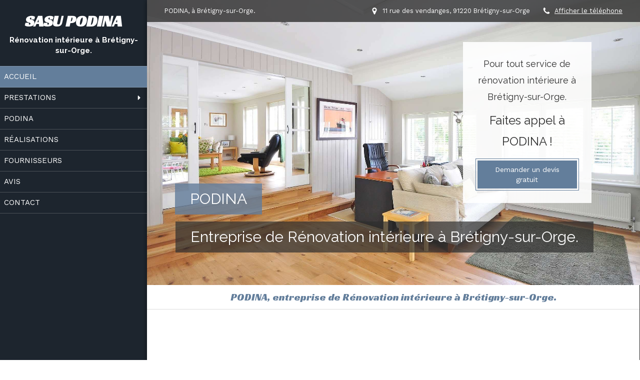

--- FILE ---
content_type: text/html; charset=utf-8
request_url: https://www.podina.fr/
body_size: 14652
content:
<!DOCTYPE html>
<html lang="fr-FR">
  <head>
    <meta charset="utf-8">
    <meta http-equiv="X-UA-Compatible" content="IE=edge">
    <meta name="viewport" content="width=device-width, initial-scale=1.0, user-scalable=yes">

      <base href="//www.podina.fr">

        <meta name="robots" content="index,follow">

        <link rel="canonical" href="https://www.podina.fr"/>


      <link rel="shortcut icon" type="image/x-icon" href="https://files.sbcdnsb.com/images/brand/1763627012/1/default_favicon/favicon1.png" />

    <title>Entreprise de Rénovation intérieure à Brétigny-sur-Orge. | PODINA</title>
    <meta property="og:type" content="website">
    <meta property="og:url" content="https://www.podina.fr">
    <meta property="og:title" content="Entreprise de Rénovation intérieure à Brétigny-sur-Orge. | PODINA">
    <meta property="twitter:card" content="summary">
    <meta property="twitter:title" content="Entreprise de Rénovation intérieure à Brétigny-sur-Orge. | PODINA">
    <meta name="description" content="Pour tous vos travaux d&#39;aménagement intérieur, pose de parquets, carrelage et dallage, menuiserie intérieure à Créteil et dans tout le département de Val-de-Marne, faites nous part de vos projets ! Fièrement labelisé Artisan.">
    <meta property="og:description" content="Pour tous vos travaux d&#39;aménagement intérieur, pose de parquets, carrelage et dallage, menuiserie intérieure à Créteil et dans tout le département de Val-de-Marne, faites nous part de vos projets ! Fièrement labelisé Artisan.">
    <meta property="twitter:description" content="Pour tous vos travaux d&#39;aménagement intérieur, pose de parquets, carrelage et dallage, menuiserie intérieure à Créteil et dans tout le département de Val-de-Marne, faites nous part de vos projets ! Fièrement labelisé Artisan.">

    


          
      <link rel="preload" href="https://files.sbcdnsb.com/images/ILuokUZF35cFnao5QvwJbg/content/1538723619/587166/1000/3c4b334e106133b7eedb20181005-4077896-1phtjvb.jpeg" as="image" media="(max-width: 992px)"><link rel="preload" href="https://files.sbcdnsb.com/images/ILuokUZF35cFnao5QvwJbg/content/1538723619/587166/1200/3c4b334e106133b7eedb20181005-4077896-1phtjvb.jpeg" as="image" media="(max-width: 1199px)"><link rel="preload" href="https://files.sbcdnsb.com/images/ILuokUZF35cFnao5QvwJbg/content/1538723619/587166/2000/3c4b334e106133b7eedb20181005-4077896-1phtjvb.jpeg" as="image" media="(min-width: 1200px)">      
      <link rel="preload" href="https://files.sbcdnsb.com/images/ILuokUZF35cFnao5QvwJbg/content/1538723619/587166/1000/3c4b334e106133b7eedb20181005-4077896-1phtjvb.jpeg" as="image" media="(max-width: 992px)"><link rel="preload" href="https://files.sbcdnsb.com/images/ILuokUZF35cFnao5QvwJbg/content/1538723619/587166/1200/3c4b334e106133b7eedb20181005-4077896-1phtjvb.jpeg" as="image" media="(max-width: 1199px)"><link rel="preload" href="https://files.sbcdnsb.com/images/ILuokUZF35cFnao5QvwJbg/content/1538723619/587166/2000/3c4b334e106133b7eedb20181005-4077896-1phtjvb.jpeg" as="image" media="(min-width: 1200px)">

    <link rel="stylesheet" href="https://assets.sbcdnsb.com/assets/application-e9a15786.css" media="all" />
    <link rel="stylesheet" href="https://assets.sbcdnsb.com/assets/app_visitor-a9071c0b.css" media="all" />
    

      <link rel="stylesheet" href="https://assets.sbcdnsb.com/assets/tool/visitor/elements/manifests/partner-4955fcb5.css" media="all" /><link rel="stylesheet" href="https://assets.sbcdnsb.com/assets/tool/visitor/elements/manifests/review_display-39189026.css" media="all" /><link rel="stylesheet" href="https://assets.sbcdnsb.com/assets/tool/visitor/elements/manifests/content_box-af974b46.css" media="all" />

    <link rel="stylesheet" href="https://assets.sbcdnsb.com/assets/themes/desktop/11/css/visitor-d3c16273.css" media="all" />
    <link rel="stylesheet" href="https://assets.sbcdnsb.com/assets/themes/mobile/0/css/visitor-7e19ac25.css" media="only screen and (max-width: 992px)" />

      <link rel="stylesheet" media="all" href="/site/ILuokUZF35cFnao5QvwJbg/styles/1769707877/dynamic-styles.css">

      <link rel="stylesheet" media="all" href="/styles/pages/272650/1729245952/containers-specific-styles.css">


    <meta name="csrf-param" content="authenticity_token" />
<meta name="csrf-token" content="pKOiSDieli_bz9eBMYulgu8imB7yErMohyUvthS2pOOaLCElTu_fT4KiR5TVywp7c3WrTNNXTuRNM6WkosJsDg" />

      <script>
        var _paq = window._paq = window._paq || [];
        _paq.push(["trackPageView"]);
        (function() {
          var u="//mtm.sbcdnsb.com/";
          _paq.push(["setTrackerUrl", u+"matomo.php"]);
          _paq.push(["setSiteId", "1425"]);
          var d=document, g=d.createElement("script"), s=d.getElementsByTagName("script")[0];
          g.type="text/javascript"; g.async=true; g.src=u+"matomo.js"; s.parentNode.insertBefore(g,s);
        })();
      </script>

      <script>
        void 0 === window._axcb && (window._axcb = []);
        window._axcb.push(function(axeptio) {
          axeptio.on("cookies:complete", function(choices) {
              if(choices.google_analytics) {
                (function(i,s,o,g,r,a,m){i["GoogleAnalyticsObject"]=r;i[r]=i[r]||function(){
                (i[r].q=i[r].q||[]).push(arguments)},i[r].l=1*new Date();a=s.createElement(o),
                m=s.getElementsByTagName(o)[0];a.async=1;a.src=g;m.parentNode.insertBefore(a,m)
                })(window,document,"script","//www.google-analytics.com/analytics.js","ga");

                  ga("create", "UA-119254809-22", {"cookieExpires": 31536000,"cookieUpdate": "false"});

                ga("send", "pageview");
              }
          });
        });
      </script>

    

    

    

    <script>window.Deferred=function(){var e=[],i=function(){if(window.jQuery&&window.jQuery.ui)for(;e.length;)e.shift()(window.jQuery);else window.setTimeout(i,250)};return i(),{execute:function(i){window.jQuery&&window.jQuery.ui?i(window.jQuery):e.push(i)}}}();</script>

      <script type="application/ld+json">
        {"@context":"https://schema.org","@type":"WebSite","name":"PODINA","url":"https://www.podina.fr"}
      </script>

      <script type="application/ld+json">
        {"@context":"https://schema.org","@type":"HomeAndConstructionBusiness","@id":"https://schema.org/HomeAndConstructionBusiness/yjxhUl7PRi","name":"PODINA","legalName":"PODINA","url":"https://www.podina.fr","address":{"@type":"PostalAddress","@id":"https://schema.org/address/yjxhUl7PRi","addressLocality":"Brétigny-sur-Orge","postalCode":"91220","streetAddress":"11 rue des vendanges"},"telephone":"+33683872885","image":"https://files.sbcdnsb.com/images/ILuokUZF35cFnao5QvwJbg/businesses/1677665198/8208dcf0a7328ce9802f20181005-4077877-1eedf13.png","logo":{"@type":"ImageObject","url":"https://files.sbcdnsb.com/images/ILuokUZF35cFnao5QvwJbg/businesses/1677665198/8208dcf0a7328ce9802f20181005-4077877-1eedf13.png","inLanguage":"fr-FR","datePublished":"2020-03-22","contentSize":10880,"width":"400.0","height":"141.0"}}
      </script>


  </head>
  <body class="view-visitor theme_vertical theme_wide menu_fixed has_header1 has_header2 has_header2_simple has_no_aside has_footer default_page lazyload has_top_bar top_bar_size_normal ">
        <script>
          function loadAdwordsConversionAsyncScript() {
            var el = document.createElement("script");
            el.setAttribute("type", "text/javascript");
            el.setAttribute("src", "//www.googleadservices.com/pagead/conversion_async.js");
            document.body.append(el);
          }

          void 0 === window._axcb && (window._axcb = []);
          window._axcb.push(function(axeptio) {
            axeptio.on("cookies:complete", function(choices) {
              if(choices.google_remarketing) {
                loadAdwordsConversionAsyncScript();
              }
            });
          });
        </script>

    <div id="body-container">
      
      
      
      
      
<div id="mobile-wrapper" class="sb-hidden-md sb-hidden-lg">
  <div class="sb-bloc">
    <div id="container_9614002_inner" class="sb-bloc-inner container_9614002_inner">
      
      <div class="header-mobile sb-row">
        <button class="menu-mobile-button menu-mobile-button-open"><span class="svg-container"><svg xmlns="http://www.w3.org/2000/svg" viewBox="0 0 1792 1792"><path d="M1664 1344v128q0 26-19 45t-45 19h-1408q-26 0-45-19t-19-45v-128q0-26 19-45t45-19h1408q26 0 45 19t19 45zm0-512v128q0 26-19 45t-45 19h-1408q-26 0-45-19t-19-45v-128q0-26 19-45t45-19h1408q26 0 45 19t19 45zm0-512v128q0 26-19 45t-45 19h-1408q-26 0-45-19t-19-45v-128q0-26 19-45t45-19h1408q26 0 45 19t19 45z" /></svg></span></button>
        <div class="header-mobile-texts pull-left">
          <div class="header-mobile-title sb-row">
            <div id="container_9613999" class="sb-bloc sb-bloc-level-3 header1-title bloc-element-title  " style="padding: 10px 10px 10px 10px;"><div class="element element-title theme-skin"><strong><span class="element-title-inner">SASU PODINA</span></strong></div></div>
          </div>
          <div class="header-mobile-subtitle sb-row">
            <div id="container_9614000" class="sb-bloc sb-bloc-level-3 header1-subtitle bloc-element-title  " style="padding: 10px 10px 10px 10px;"><div class="element element-title theme-skin"><strong><span class="element-title-inner">Rénovation intérieure à Brétigny-sur-Orge.</span></strong></div></div>
          </div>
        </div>
        <div class="clearfix"></div>
        <div class="header-mobile-phone element-link">
        <a class="sb-vi-btn skin_2 sb-vi-btn-lg sb-vi-btn-block" href="tel:0683872885">
          <span><i class="fa fa-phone fa-fw"></i> Appeler</span>
</a>        </div>
      </div>
      <div class="menu-mobile">
        <button class="menu-mobile-button menu-mobile-button-close animated slideInRight" aria-label="mobile-menu-button"><span class="svg-container"><svg xmlns="http://www.w3.org/2000/svg" viewBox="0 0 1792 1792"><path d="M1490 1322q0 40-28 68l-136 136q-28 28-68 28t-68-28l-294-294-294 294q-28 28-68 28t-68-28l-136-136q-28-28-28-68t28-68l294-294-294-294q-28-28-28-68t28-68l136-136q28-28 68-28t68 28l294 294 294-294q28-28 68-28t68 28l136 136q28 28 28 68t-28 68l-294 294 294 294q28 28 28 68z" /></svg></span></button>
        <ul class="mobile-menu-tabs">

    <li class="menu-mobile-element  selected">


        <a class="menu-tab-element content-link content-link-anchor" href="/#body-container">
          
          <span class="tab-content">Accueil</span>
</a>


    </li>


    <li class="menu-mobile-element menu-mobile-element-with-subfolder ">

        <div class="menu-tab-element element element-folder">
          <button class="folder-label-opener">
            <span class="open-icon"><svg version="1.1" xmlns="http://www.w3.org/2000/svg" xmlns:xlink="http://www.w3.org/1999/xlink" x="0px" y="0px"
	 viewBox="0 0 500 500" style="enable-background:new 0 0 500 500;" xml:space="preserve">
      <style type="text/css">.st0{fill:none;stroke:#000000;stroke-width:30;stroke-miterlimit:10;}</style>
      <g><line class="st0" x1="-1" y1="249.5" x2="500" y2="249.5"/></g>
      <g><line class="st0" x1="249.5" y1="0" x2="249.5" y2="499"/></g>
    </svg></span>
            <span class="close-icon" style="display: none;"><svg version="1.1" xmlns="http://www.w3.org/2000/svg" xmlns:xlink="http://www.w3.org/1999/xlink" x="0px" y="0px"
	 viewBox="0 0 500 500" style="enable-background:new 0 0 500 500;" xml:space="preserve">
      <style type="text/css">.st0{fill:none;stroke:#000000;stroke-width:30;stroke-miterlimit:10;}</style>
      <g><line class="st0" x1="-1" y1="249.5" x2="500" y2="249.5"/></g>
    </svg></span>
          </button>

          
          <span class="tab-content">Prestations</span>
        </div>

        <ul class="mobile-menu-tabs">

    <li class="menu-mobile-element  ">


        <a class="menu-tab-element content-link" href="/amenagement-interieur-renovation-interieure-bretigny-sur-orge-91220">
          
          <span class="tab-content">Aménagement intérieur</span>
</a>


    </li>


    <li class="menu-mobile-element  ">


        <a class="menu-tab-element content-link" href="/amenagement-salle-de-bain-renovation-salle-de-bain-bretigny-sur-orge-91220">
          
          <span class="tab-content">Aménagement de salle de bain</span>
</a>


    </li>


    <li class="menu-mobile-element  ">


        <a class="menu-tab-element content-link" href="/menuiserie-interieure-bois-menuisier-bretigny-sur-orge-91220">
          
          <span class="tab-content">Menuiserie intérieure</span>
</a>


    </li>


    <li class="menu-mobile-element  ">


        <a class="menu-tab-element content-link" href="/amenagement-combles-renovation-combles-creteil-94000">
          
          <span class="tab-content">Aménagement de combles</span>
</a>


    </li>


    <li class="menu-mobile-element  ">


        <a class="menu-tab-element content-link" href="/installation-carrelage-dallage-carreleur-bretigny-sur-orge-91220">
          
          <span class="tab-content">Carrelage et dallage</span>
</a>


    </li>


    <li class="menu-mobile-element  ">


        <a class="menu-tab-element content-link" href="/renovation-remplacement-installations-electriques-electricien-bretigny-sur-orge-91220">
          
          <span class="tab-content">Rénovation des installations électriques</span>
</a>


    </li>


    <li class="menu-mobile-element  ">


        <a class="menu-tab-element content-link" href="/fabrication-parquets-pose-parquets-bretigny-sur-orge">
          
          <span class="tab-content">Parquets</span>
</a>


    </li>


    <li class="menu-mobile-element  ">


        <a class="menu-tab-element content-link" href="/pose-faux-plafond-bretigny-sur-orge">
          
          <span class="tab-content">Faux plafonds</span>
</a>


    </li>

</ul>


    </li>


    <li class="menu-mobile-element  ">


        <a class="menu-tab-element content-link" href="/presentation-podina-renovation-interieure-bretigny-sur-orge-91220">
          
          <span class="tab-content">PODINA</span>
</a>


    </li>


    <li class="menu-mobile-element  ">


        <a class="menu-tab-element content-link" href="/realisations-photos-podina-renovation-interieure-bretigny-sur-orge">
          
          <span class="tab-content">Réalisations</span>
</a>


    </li>


    <li class="menu-mobile-element  ">


        <a class="menu-tab-element content-link" href="/fournisseurs-podina-renovation-interieure-bretigny-sur-orge-91220">
          
          <span class="tab-content">Fournisseurs</span>
</a>


    </li>


    <li class="menu-mobile-element  ">


        <a class="menu-tab-element content-link" href="/avis-temoignages-clients-podina-renovation-interieure-bretigny-sur-orge">
          
          <span class="tab-content">Avis</span>
</a>


    </li>


    <li class="menu-mobile-element  ">


        <a class="menu-tab-element content-link" href="/contact-devis-gratuit-entreprise-de-renovation-interieure-bretigny-sur-orge">
          
          <span class="tab-content">Contact</span>
</a>


    </li>

</ul>

      </div>
</div>  </div>
</div>


<div class="sb-container-fluid" id="body-container-inner">
  

<div class="sb-row media-query" id="main_wrapper"><div class="sb-hidden-xs sb-hidden-sm sb-col sb-col-md" id="wrapper_menu"><div class="" id="wrapper_menu_inner"><div class="container-dark" id="header1"><div id="header1-static" class="">
  <div class="header1-static-titles">
    <div class="header1-static-title">
      <div id="container_9613999" class="sb-bloc sb-bloc-level-3 header1-title bloc-element-title  " style="padding: 10px 10px 10px 10px;"><div class="element element-title theme-skin"><strong><span class="element-title-inner">SASU PODINA</span></strong></div></div>
    </div>
    <div class="header1-static-subtitle">
      <div id="container_9614000" class="sb-bloc sb-bloc-level-3 header1-subtitle bloc-element-title  " style="padding: 10px 10px 10px 10px;"><div class="element element-title theme-skin"><strong><span class="element-title-inner">Rénovation intérieure à Brétigny-sur-Orge.</span></strong></div></div>
    </div>
  </div>
</div></div><div class="" id="menu"><div class="sb-row sb-hidden-xs sb-hidden-sm"><div class="sb-col sb-col-sm"><div id="container_9613996" class="sb-bloc sb-bloc-level-3 bloc-element-menu  " style=""><div class="element element-menu true text-only"><div class=" menu-vertical">
<div class="menu-level-container menu-level-0">
  <ul class="menu-tabs sb-row media-query">

        <li class="menu-tab-container sb-col selected">
          <div class="menu-tab">
            

              <a class="menu-tab-element  link-text link-text-dark  content-link content-link-anchor" title="Accueil" href="/#body-container">

                <span class="tab-content" style=''>

                    <span class="title">Accueil</span>
                </span>

</a>

          </div>
        </li>

        <li class="menu-tab-container sb-col">
          <div class="menu-tab">
            
              <div class="menu-tab-element element-folder  link-text link-text-dark">
                <span class="tab-content" style="">

                    <span class="title">Prestations</span>
                </span>

                <span class="tab-arrows">
                  <span class="caret-right"><span class="svg-container"><svg xmlns="http://www.w3.org/2000/svg" viewBox="0 0 1792 1792"><path d="M1152 896q0 26-19 45l-448 448q-19 19-45 19t-45-19-19-45v-896q0-26 19-45t45-19 45 19l448 448q19 19 19 45z" /></svg></span></span>
                  <span class="caret-down"><span class="svg-container"><svg xmlns="http://www.w3.org/2000/svg" viewBox="0 0 1792 1792"><path d="M1408 704q0 26-19 45l-448 448q-19 19-45 19t-45-19l-448-448q-19-19-19-45t19-45 45-19h896q26 0 45 19t19 45z" /></svg></span></span>
                </span>
              </div>

          </div>
            
<div class="menu-level-container menu-level-1">
  <ul class="menu-tabs sb-row media-query">

        <li class="menu-tab-container sb-col">
          <div class="menu-tab">
            

              <a class="menu-tab-element  link-text link-text-dark  content-link" title="Aménagement intérieur" href="/amenagement-interieur-renovation-interieure-bretigny-sur-orge-91220">

                <span class="tab-content" style=''>

                    <span class="title">Aménagement intérieur</span>
                </span>

</a>

          </div>
        </li>

        <li class="menu-tab-container sb-col">
          <div class="menu-tab">
            

              <a class="menu-tab-element  link-text link-text-dark  content-link" title="Aménagement de salle de bain" href="/amenagement-salle-de-bain-renovation-salle-de-bain-bretigny-sur-orge-91220">

                <span class="tab-content" style=''>

                    <span class="title">Aménagement de salle de bain</span>
                </span>

</a>

          </div>
        </li>

        <li class="menu-tab-container sb-col">
          <div class="menu-tab">
            

              <a class="menu-tab-element  link-text link-text-dark  content-link" title="Menuiserie intérieure" href="/menuiserie-interieure-bois-menuisier-bretigny-sur-orge-91220">

                <span class="tab-content" style=''>

                    <span class="title">Menuiserie intérieure</span>
                </span>

</a>

          </div>
        </li>

        <li class="menu-tab-container sb-col">
          <div class="menu-tab">
            

              <a class="menu-tab-element  link-text link-text-dark  content-link" title="Aménagement de combles" href="/amenagement-combles-renovation-combles-creteil-94000">

                <span class="tab-content" style=''>

                    <span class="title">Aménagement de combles</span>
                </span>

</a>

          </div>
        </li>

        <li class="menu-tab-container sb-col">
          <div class="menu-tab">
            

              <a class="menu-tab-element  link-text link-text-dark  content-link" title="Carrelage et dallage" href="/installation-carrelage-dallage-carreleur-bretigny-sur-orge-91220">

                <span class="tab-content" style=''>

                    <span class="title">Carrelage et dallage</span>
                </span>

</a>

          </div>
        </li>

        <li class="menu-tab-container sb-col">
          <div class="menu-tab">
            

              <a class="menu-tab-element  link-text link-text-dark  content-link" title="Rénovation des installations électriques" href="/renovation-remplacement-installations-electriques-electricien-bretigny-sur-orge-91220">

                <span class="tab-content" style=''>

                    <span class="title">Rénovation des installations électriques</span>
                </span>

</a>

          </div>
        </li>

        <li class="menu-tab-container sb-col">
          <div class="menu-tab">
            

              <a class="menu-tab-element  link-text link-text-dark  content-link" title="Parquets" href="/fabrication-parquets-pose-parquets-bretigny-sur-orge">

                <span class="tab-content" style=''>

                    <span class="title">Parquets</span>
                </span>

</a>

          </div>
        </li>

        <li class="menu-tab-container sb-col">
          <div class="menu-tab">
            

              <a class="menu-tab-element  link-text link-text-dark  content-link" title="Faux plafonds" href="/pose-faux-plafond-bretigny-sur-orge">

                <span class="tab-content" style=''>

                    <span class="title">Faux plafonds</span>
                </span>

</a>

          </div>
        </li>
  </ul>
</div>

        </li>

        <li class="menu-tab-container sb-col">
          <div class="menu-tab">
            

              <a class="menu-tab-element  link-text link-text-dark  content-link" title="PODINA" href="/presentation-podina-renovation-interieure-bretigny-sur-orge-91220">

                <span class="tab-content" style=''>

                    <span class="title">PODINA</span>
                </span>

</a>

          </div>
        </li>

        <li class="menu-tab-container sb-col">
          <div class="menu-tab">
            

              <a class="menu-tab-element  link-text link-text-dark  content-link" title="Réalisations" href="/realisations-photos-podina-renovation-interieure-bretigny-sur-orge">

                <span class="tab-content" style=''>

                    <span class="title">Réalisations</span>
                </span>

</a>

          </div>
        </li>

        <li class="menu-tab-container sb-col">
          <div class="menu-tab">
            

              <a class="menu-tab-element  link-text link-text-dark  content-link" title="Fournisseurs" href="/fournisseurs-podina-renovation-interieure-bretigny-sur-orge-91220">

                <span class="tab-content" style=''>

                    <span class="title">Fournisseurs</span>
                </span>

</a>

          </div>
        </li>

        <li class="menu-tab-container sb-col">
          <div class="menu-tab">
            

              <a class="menu-tab-element  link-text link-text-dark  content-link" title="Avis" href="/avis-temoignages-clients-podina-renovation-interieure-bretigny-sur-orge">

                <span class="tab-content" style=''>

                    <span class="title">Avis</span>
                </span>

</a>

          </div>
        </li>

        <li class="menu-tab-container sb-col">
          <div class="menu-tab">
            

              <a class="menu-tab-element  link-text link-text-dark  content-link" title="Contact" href="/contact-devis-gratuit-entreprise-de-renovation-interieure-bretigny-sur-orge">

                <span class="tab-content" style=''>

                    <span class="title">Contact</span>
                </span>

</a>

          </div>
        </li>
  </ul>
</div>
</div></div></div>
</div></div></div></div></div><div class="container-light sb-col sb-col-md" id="center"><div class="container-dark" id="top-bar">  <div id="top-bar-inner" class="clearfix hide-on-mobile normal-size">
    <div id="top-bar-inner-content">
      <div class="top-bar-items">
            <div id="top-bar-item-16331" class="top-bar-item top-bar-item-spacer hide-on-mobile left"><div class="top-bar-item-spacer-line">&nbsp;</div></div>
            <div id="top-bar-item-16332" class="top-bar-item top-bar-item-text left"><p>PODINA, &agrave;&nbsp;Br&eacute;tigny-sur-Orge.</p>
</div>
            <div id="top-bar-item-16336" class="top-bar-item top-bar-item-spacer hide-on-mobile right"><div class="top-bar-item-spacer-line">&nbsp;</div></div>
            <div id="top-bar-item-16335" class="top-bar-item top-bar-item-phone right top-bar-item-info"><div class="flex items-center"><span class="svg-container"><svg xmlns="http://www.w3.org/2000/svg" viewBox="0 0 1792 1792"><path d="M1600 1240q0 27-10 70.5t-21 68.5q-21 50-122 106-94 51-186 51-27 0-53-3.5t-57.5-12.5-47-14.5-55.5-20.5-49-18q-98-35-175-83-127-79-264-216t-216-264q-48-77-83-175-3-9-18-49t-20.5-55.5-14.5-47-12.5-57.5-3.5-53q0-92 51-186 56-101 106-122 25-11 68.5-21t70.5-10q14 0 21 3 18 6 53 76 11 19 30 54t35 63.5 31 53.5q3 4 17.5 25t21.5 35.5 7 28.5q0 20-28.5 50t-62 55-62 53-28.5 46q0 9 5 22.5t8.5 20.5 14 24 11.5 19q76 137 174 235t235 174q2 1 19 11.5t24 14 20.5 8.5 22.5 5q18 0 46-28.5t53-62 55-62 50-28.5q14 0 28.5 7t35.5 21.5 25 17.5q25 15 53.5 31t63.5 35 54 30q70 35 76 53 3 7 3 21z" /></svg></span> <span><span class="phone-links-conversion-wrapper"><a class="element-contact-link phone-number-link" href="tel:06 83 87 28 85">06 83 87 28 85</a><button class="element-contact-link phone-number-display-conversion-tracking " data-ajax-url="/api-website-feature/conversions/phone_number_display/create" data-conversion-options="{&quot;phoneNumber&quot;:&quot;06 83 87 28 85&quot;}">Afficher le téléphone</button></span></span></div></div>
            <div id="top-bar-item-16334" class="top-bar-item top-bar-item-spacer hide-on-mobile right"><div class="top-bar-item-spacer-line">&nbsp;</div></div>
            <div id="top-bar-item-16333" class="top-bar-item top-bar-item-address right top-bar-item-info"><div class="flex items-center"><span class="svg-container"><svg xmlns="http://www.w3.org/2000/svg" viewBox="0 0 1792 1792"><path d="M1152 640q0-106-75-181t-181-75-181 75-75 181 75 181 181 75 181-75 75-181zm256 0q0 109-33 179l-364 774q-16 33-47.5 52t-67.5 19-67.5-19-46.5-52l-365-774q-33-70-33-179 0-212 150-362t362-150 362 150 150 362z" /></svg></span> <span>11 rue des vendanges, 91220 Brétigny-sur-Orge</span></div></div>
      </div>
    </div>
  </div>
</div><div class="" id="header2"><div id="container_9614014" class="sb-bloc sb-bloc-level-3 resizable-y bloc-element-absolute-container mobile-adapt-height-to-content  " style="height: 570px;"><div id="container_9614014_inner" style="" class="sb-bloc-inner container_9614014_inner bg-imaged"><div class="element element-absolute-container"><div class="tree-container"><div id="container_9614192" class="sb-bloc sb-bloc-level-3 sb-bloc-position-absolute bloc-element-static-container  " style="--element-animated-columns-flex-basis:30.0909%;width: 30.0909%;top: 7.64348%;left: 62.0574%;"><div id="container_9614192_inner" style="margin: 0px 20px 20px 20px;padding: 15px 15px 15px 15px;" class="sb-bloc-inner container_9614192_inner container-light background-color-before-c-3 sb-display-animated" data-animation-options="{&quot;type&quot;:&quot;fadeIn&quot;,&quot;duration&quot;:500,&quot;delay&quot;:0}"><div class="element element-static-container"><div class="tree-container clearfix"><div id="container_9614182" class="sb-bloc sb-bloc-level-3 bloc-element-title  " style="padding: 10px 10px 5px 10px;"><div class="element element-title sb-vi-text-center"><h3><span class="element-title-inner"><span style='font-size: 18px;'>Pour tout service de rénovation intérieure à Brétigny-sur-Orge.</span></span></h3></div></div><div id="container_9614183" class="sb-bloc sb-bloc-level-3 bloc-element-title  " style="padding: 5px 10px 5px 10px;"><div class="element element-title sb-vi-text-center"><h2><span class="element-title-inner"><span style='font-size: 24px;'>Faites appel à PODINA !</span></span></h2></div></div><div id="container_9614191" class="sb-bloc sb-bloc-level-3 bloc-element-link  " style="padding: 10px 10px 10px 10px;"><div class="element element-link link-lg sb-vi-text-center">
  <a class=" sb-vi-btn forced-color skin_1 content-link" href="/contact-devis-gratuit-entreprise-de-renovation-interieure-bretigny-sur-orge">

    <div class="content-container flex items-center">
      
      <span class="inner-text">Demander un devis gratuit</span>
      
    </div>


</a></div></div></div></div></div></div><div id="container_9614193" class="sb-bloc sb-bloc-level-3 sb-bloc-position-absolute bloc-element-title  " style="top: 59.574%;left: 4.64251%;"><div id="container_9614193_inner" style="margin: 10px 10px 10px 10px;padding: 10px 30px 10px 30px;" class="sb-bloc-inner container_9614193_inner container-dark background-color-before-c-2"><div class="element element-title"><h2><span class="element-title-inner">PODINA</span></h2></div></div></div><div id="container_9614194" class="sb-bloc sb-bloc-level-3 sb-bloc-position-absolute bloc-element-title  " style="top: 74.031%;left: 4.76685%;"><div id="container_9614194_inner" style="margin: 10px 10px 10px 10px;padding: 10px 30px 10px 30px;" class="sb-bloc-inner container_9614194_inner container-dark background-color-before-c-6"><div class="element element-title"><h2><span class="element-title-inner">Entreprise de Rénovation intérieure à Brétigny-sur-Orge.</span></h2></div></div></div></div></div></div></div>
</div><div class="sb-row sb-row-table media-query" id="center_wrapper"><div class="sb-col sb-col-md" id="center_inner_wrapper"><div class="" id="h1">
<div class="sb-bloc">

  <div class="sb-bloc-inner">
    <h1>PODINA, entreprise de Rénovation intérieure à Brétigny-sur-Orge.</h1>
  </div>
</div></div><div class="" id="center_inner"><div class="sections-container"><section class=" section tree-container " id="section-n-7_691171" >
<div class="sb-bloc-inner container_9614195_inner" id="container_9614195_inner" style="padding: 60px 10px 60px 10px;"><div class="subcontainers"><div id="container_9614199" class="sb-bloc sb-bloc-level-3 bloc-element-static-container  " style="padding: 10px 10px 10px 10px;"><div id="container_9614199_inner" style="padding: 20px 20px 20px 20px;" class="sb-bloc-inner container_9614199_inner container-light background-color-before-c-3 sb-display-animated" data-animation-options="{&quot;type&quot;:&quot;zoomIn&quot;,&quot;duration&quot;:500,&quot;delay&quot;:0}"><div class="element element-static-container"><div class="tree-container clearfix"><div id="container_9614202" class="sb-bloc sb-bloc-level-3 bloc-element-text  " style="padding: 10px 10px 10px 10px;"><div class="element element-text displayed_in_1_column" spellcheck="true"><p style="text-align: justify;"><strong style="font-size: 22px; font-weight: normal;"><b>PODINA</b> vous accueille sur son site</strong></p>

<p style="text-align: justify;">Société de <b>rénovation intérieure</b>, PODINA intervient à proximité de <strong>Brétigny-sur-Orge ​</strong><b>(94)</b>. Nos techniciens sont certifiés en <b>rénovation des installations électriques, aménagement de combles, carrelage et dallage, menuiserie intérieure, aménagement de salle de bain, pose de parquets mais aussi aménagement intérieur et pose de faux plafonds</b>.</p>

<p style="text-align: justify;">Nous proposons un large panel de prestations tel que création de dressing, fabrication de mezzanine, pose d'isolation phonique, pose de placo, aménagement de combles, changement de canalisations ou encore application de cire.</p>

<p style="text-align: justify;">N'hésitez pas à nous contacter pour un devis gratuit.</p></div></div><div class="sb-bloc sb-bloc-level-1"><div class="sb-row sb-row-custom subcontainers media-query columns-gutter-size-20"><div class="sb-bloc sb-bloc-level-2 sb-col sb-col-sm" style="--element-animated-columns-flex-basis:51.8124%;width: 51.8124%;"><div class="subcontainers"><div id="container_9614205" class="sb-bloc sb-bloc-level-3 bloc-element-partner  " style="padding: 10px 10px 10px 10px;"><div class="element element-partner sb-vi-text-center">
  <div class="element-partner-content view-thumbnail  sb-vi-text-center ">


      <div class="partner-item">
        


    <a title="Artisan" class="content-link" href="http://www.artisanat.fr/">
      <img id="content-partner-image-24428"
          alt="Artisan"
          src="https://files.sbcdnsb.com/images/ILuokUZF35cFnao5QvwJbg/content/1538723620/587160/400/eefa60d0cf21979aefb820181005-4077892-1ogh2f9.png"
          srcset="https://files.sbcdnsb.com/images/ILuokUZF35cFnao5QvwJbg/content/1538723620/587160/100/eefa60d0cf21979aefb820181005-4077892-1ogh2f9.png 100w, https://files.sbcdnsb.com/images/ILuokUZF35cFnao5QvwJbg/content/1538723620/587160/200/eefa60d0cf21979aefb820181005-4077892-1ogh2f9.png 200w, https://files.sbcdnsb.com/images/ILuokUZF35cFnao5QvwJbg/content/1538723620/587160/400/eefa60d0cf21979aefb820181005-4077892-1ogh2f9.png 400w, https://files.sbcdnsb.com/images/ILuokUZF35cFnao5QvwJbg/content/1538723620/587160/600/eefa60d0cf21979aefb820181005-4077892-1ogh2f9.png 600w, https://files.sbcdnsb.com/images/ILuokUZF35cFnao5QvwJbg/content/1538723620/587160/800/eefa60d0cf21979aefb820181005-4077892-1ogh2f9.png 800w, https://files.sbcdnsb.com/images/ILuokUZF35cFnao5QvwJbg/content/1538723620/587160/1000/eefa60d0cf21979aefb820181005-4077892-1ogh2f9.png 1000w, https://files.sbcdnsb.com/images/ILuokUZF35cFnao5QvwJbg/content/1538723620/587160/1200/eefa60d0cf21979aefb820181005-4077892-1ogh2f9.png 1200w"
          width="400"
          height="259"
          style="max-height: 60px;"
      />

</a>


      </div>

  </div>

</div></div></div></div><div class="sb-bloc sb-bloc-level-2 sb-col sb-col-sm" style="--element-animated-columns-flex-basis:48.1876%;width: 48.1876%;"><div class="subcontainers"><div id="container_48403715" class="sb-bloc sb-bloc-level-3 bloc-element-partner  " style="padding: 10px 10px 10px 10px;"><div class="element element-partner sb-vi-text-center">
  <div class="element-partner-content view-thumbnail  sb-vi-text-center ">


      <div class="partner-item">
        

    <img id="content-partner-image-107624"
         alt="RGE"
         src="https://files.sbcdnsb.com/images/ILuokUZF35cFnao5QvwJbg/content/1709559034/3457319/400/rgequalibat.png"
         srcset="https://files.sbcdnsb.com/images/ILuokUZF35cFnao5QvwJbg/content/1709559034/3457319/100/rgequalibat.png 100w, https://files.sbcdnsb.com/images/ILuokUZF35cFnao5QvwJbg/content/1709559034/3457319/200/rgequalibat.png 200w, https://files.sbcdnsb.com/images/ILuokUZF35cFnao5QvwJbg/content/1709559034/3457319/400/rgequalibat.png 400w, https://files.sbcdnsb.com/images/ILuokUZF35cFnao5QvwJbg/content/1709559034/3457319/600/rgequalibat.png 600w, https://files.sbcdnsb.com/images/ILuokUZF35cFnao5QvwJbg/content/1709559034/3457319/800/rgequalibat.png 800w, https://files.sbcdnsb.com/images/ILuokUZF35cFnao5QvwJbg/content/1709559034/3457319/1000/rgequalibat.png 1000w, https://files.sbcdnsb.com/images/ILuokUZF35cFnao5QvwJbg/content/1709559034/3457319/1200/rgequalibat.png 1200w, https://files.sbcdnsb.com/images/ILuokUZF35cFnao5QvwJbg/content/1709559034/3457319/1600/rgequalibat.png 1600w, https://files.sbcdnsb.com/images/ILuokUZF35cFnao5QvwJbg/content/1709559034/3457319/2000/rgequalibat.png 2000w"
         width="400"
         height="485"
         style="max-height: 60px;"
    />


      </div>

  </div>

</div></div></div></div></div></div></div></div></div></div></div></div>

</section>
<section class=" section tree-container" id="section-n-7_691172" >
<div class="sb-bloc-inner container_9614206_inner" id="container_9614206_inner" style="padding: 10px 10px 10px 10px;"><div class="subcontainers"><div id="container_9614209" class="sb-bloc sb-bloc-level-3 resizable-y bloc-element-spacer  " style="height: 40px;"><div id="container_9614209_inner" style="margin: 10px 10px 10px 10px;" class="sb-bloc-inner container_9614209_inner"><div class="element element-spacer"></div></div></div><div id="container_9614212" class="sb-bloc sb-bloc-level-3 bloc-element-title  " style="padding: 10px 10px 20px 10px;"><div class="element element-title sb-vi-text-center theme-skin"><h2><span class="element-title-inner">Les prestations de PODINA à Brétigny-sur-Orge.</span></h2></div></div><div class="sb-bloc sb-bloc-level-1"><div class="sb-row sb-row-custom subcontainers media-query columns-gutter-size-20"><div class="sb-bloc sb-bloc-level-2 sb-col sb-col-sm" style="--element-animated-columns-flex-basis:33.3333%;width: 33.3333%;"><div class="subcontainers"><div id="container_9614215" class="sb-bloc sb-bloc-level-3 bloc-element-image  " style="padding: 10px 10px 10px 10px;"><div id="container_9614215_inner" style="" class="sb-bloc-inner container_9614215_inner"><div id="element-image-182580" class="element element-image sb-vi-text-center" data-id="182580">

  <div class="element-image-container has_redirect " style="">


      <a class="content-link" title="Aménagement intérieur" href="/amenagement-interieur-renovation-interieure-bretigny-sur-orge-91220">
        
<script type="application/ld+json">{"@context":"https://schema.org","@type":"ImageObject","url":"https://files.sbcdnsb.com/images/ILuokUZF35cFnao5QvwJbg/content/1538723620/587167/amenagement-interieur.jpeg","name":"Aménagement intérieur","datePublished":"2018-10-05","width":"1780","height":"1335","caption":"Aménagement intérieur","inLanguage":"fr-FR"}</script>

  <img width="1780" height="1335" class="sb-vi-img-responsive img-query" alt="Aménagement intérieur" src="data:image/svg+xml,%3Csvg%20xmlns=&#39;http://www.w3.org/2000/svg&#39;%20viewBox=&#39;0%200%201780%201335&#39;%3E%3C/svg%3E" data-src="https://files.sbcdnsb.com/images/ILuokUZF35cFnao5QvwJbg/content/1538723620/587167/100/amenagement-interieur.jpeg" data-srcset="https://files.sbcdnsb.com/images/ILuokUZF35cFnao5QvwJbg/content/1538723620/587167/100/amenagement-interieur.jpeg 100w, https://files.sbcdnsb.com/images/ILuokUZF35cFnao5QvwJbg/content/1538723620/587167/200/amenagement-interieur.jpeg 200w, https://files.sbcdnsb.com/images/ILuokUZF35cFnao5QvwJbg/content/1538723620/587167/400/amenagement-interieur.jpeg 400w, https://files.sbcdnsb.com/images/ILuokUZF35cFnao5QvwJbg/content/1538723620/587167/600/amenagement-interieur.jpeg 600w, https://files.sbcdnsb.com/images/ILuokUZF35cFnao5QvwJbg/content/1538723620/587167/800/amenagement-interieur.jpeg 800w, https://files.sbcdnsb.com/images/ILuokUZF35cFnao5QvwJbg/content/1538723620/587167/1000/amenagement-interieur.jpeg 1000w, https://files.sbcdnsb.com/images/ILuokUZF35cFnao5QvwJbg/content/1538723620/587167/1200/amenagement-interieur.jpeg 1200w, https://files.sbcdnsb.com/images/ILuokUZF35cFnao5QvwJbg/content/1538723620/587167/1600/amenagement-interieur.jpeg 1600w, https://files.sbcdnsb.com/images/ILuokUZF35cFnao5QvwJbg/content/1538723620/587167/2000/amenagement-interieur.jpeg 2000w" data-sizes="100px" />

<div class="element-image-texts">
  <div class="element-image-link">
    <span itemprop="name">Aménagement intérieur</span>
    <span class="svg-container"><svg xmlns="http://www.w3.org/2000/svg" viewBox="0 0 1792 1792"><path d="M1363 877l-742 742q-19 19-45 19t-45-19l-166-166q-19-19-19-45t19-45l531-531-531-531q-19-19-19-45t19-45l166-166q19-19 45-19t45 19l742 742q19 19 19 45t-19 45z" /></svg></span>
  </div>
</div>

</a>


  </div>
</div></div></div></div></div><div class="sb-bloc sb-bloc-level-2 sb-col sb-col-sm" style="--element-animated-columns-flex-basis:33.3333%;width: 33.3333%;"><div class="subcontainers"><div id="container_9614217" class="sb-bloc sb-bloc-level-3 bloc-element-image  " style="padding: 10px 10px 10px 10px;"><div id="container_9614217_inner" style="" class="sb-bloc-inner container_9614217_inner"><div id="element-image-182581" class="element element-image sb-vi-text-center" data-id="182581">

  <div class="element-image-container has_redirect " style="">


      <a class="content-link" title="Aménagement de salle de bain" href="/amenagement-salle-de-bain-renovation-salle-de-bain-bretigny-sur-orge-91220">
        
<script type="application/ld+json">{"@context":"https://schema.org","@type":"ImageObject","url":"https://files.sbcdnsb.com/images/ILuokUZF35cFnao5QvwJbg/content/1538723620/587168/amenagement-de-salle-de-bain.jpeg","name":"Aménagement de salle de bain","datePublished":"2018-10-05","width":"1707","height":"1280","caption":"Aménagement de salle de bain","inLanguage":"fr-FR"}</script>

  <img width="1707" height="1280" class="sb-vi-img-responsive img-query" alt="Aménagement de salle de bain" src="data:image/svg+xml,%3Csvg%20xmlns=&#39;http://www.w3.org/2000/svg&#39;%20viewBox=&#39;0%200%201707%201280&#39;%3E%3C/svg%3E" data-src="https://files.sbcdnsb.com/images/ILuokUZF35cFnao5QvwJbg/content/1538723620/587168/100/amenagement-de-salle-de-bain.jpeg" data-srcset="https://files.sbcdnsb.com/images/ILuokUZF35cFnao5QvwJbg/content/1538723620/587168/100/amenagement-de-salle-de-bain.jpeg 100w, https://files.sbcdnsb.com/images/ILuokUZF35cFnao5QvwJbg/content/1538723620/587168/200/amenagement-de-salle-de-bain.jpeg 200w, https://files.sbcdnsb.com/images/ILuokUZF35cFnao5QvwJbg/content/1538723620/587168/400/amenagement-de-salle-de-bain.jpeg 400w, https://files.sbcdnsb.com/images/ILuokUZF35cFnao5QvwJbg/content/1538723620/587168/600/amenagement-de-salle-de-bain.jpeg 600w, https://files.sbcdnsb.com/images/ILuokUZF35cFnao5QvwJbg/content/1538723620/587168/800/amenagement-de-salle-de-bain.jpeg 800w, https://files.sbcdnsb.com/images/ILuokUZF35cFnao5QvwJbg/content/1538723620/587168/1000/amenagement-de-salle-de-bain.jpeg 1000w, https://files.sbcdnsb.com/images/ILuokUZF35cFnao5QvwJbg/content/1538723620/587168/1200/amenagement-de-salle-de-bain.jpeg 1200w, https://files.sbcdnsb.com/images/ILuokUZF35cFnao5QvwJbg/content/1538723620/587168/1600/amenagement-de-salle-de-bain.jpeg 1600w, https://files.sbcdnsb.com/images/ILuokUZF35cFnao5QvwJbg/content/1538723620/587168/2000/amenagement-de-salle-de-bain.jpeg 2000w" data-sizes="100px" />

<div class="element-image-texts">
  <div class="element-image-link">
    <span itemprop="name">Aménagement de salle de bain</span>
    <span class="svg-container"><svg xmlns="http://www.w3.org/2000/svg" viewBox="0 0 1792 1792"><path d="M1363 877l-742 742q-19 19-45 19t-45-19l-166-166q-19-19-19-45t19-45l531-531-531-531q-19-19-19-45t19-45l166-166q19-19 45-19t45 19l742 742q19 19 19 45t-19 45z" /></svg></span>
  </div>
</div>

</a>


  </div>
</div></div></div></div></div><div class="sb-bloc sb-bloc-level-2 sb-col sb-col-sm" style="--element-animated-columns-flex-basis:33.3333%;width: 33.3333%;"><div class="subcontainers"><div id="container_9614219" class="sb-bloc sb-bloc-level-3 bloc-element-image  " style="padding: 10px 10px 10px 10px;"><div id="container_9614219_inner" style="" class="sb-bloc-inner container_9614219_inner"><div id="element-image-182582" class="element element-image sb-vi-text-center" data-id="182582">

  <div class="element-image-container has_redirect " style="">


      <a class="content-link" title="Menuiserie intérieure" href="/menuiserie-interieure-bois-menuisier-bretigny-sur-orge-91220">
        
<script type="application/ld+json">{"@context":"https://schema.org","@type":"ImageObject","url":"https://files.sbcdnsb.com/images/ILuokUZF35cFnao5QvwJbg/content/1538723620/587169/menuiserie-interieure.jpeg","name":"Menuiserie intérieure","datePublished":"2018-10-05","width":"1777","height":"1333","caption":"Menuiserie intérieure","inLanguage":"fr-FR"}</script>

  <img width="1777" height="1333" class="sb-vi-img-responsive img-query" alt="Menuiserie intérieure" src="data:image/svg+xml,%3Csvg%20xmlns=&#39;http://www.w3.org/2000/svg&#39;%20viewBox=&#39;0%200%201777%201333&#39;%3E%3C/svg%3E" data-src="https://files.sbcdnsb.com/images/ILuokUZF35cFnao5QvwJbg/content/1538723620/587169/100/menuiserie-interieure.jpeg" data-srcset="https://files.sbcdnsb.com/images/ILuokUZF35cFnao5QvwJbg/content/1538723620/587169/100/menuiserie-interieure.jpeg 100w, https://files.sbcdnsb.com/images/ILuokUZF35cFnao5QvwJbg/content/1538723620/587169/200/menuiserie-interieure.jpeg 200w, https://files.sbcdnsb.com/images/ILuokUZF35cFnao5QvwJbg/content/1538723620/587169/400/menuiserie-interieure.jpeg 400w, https://files.sbcdnsb.com/images/ILuokUZF35cFnao5QvwJbg/content/1538723620/587169/600/menuiserie-interieure.jpeg 600w, https://files.sbcdnsb.com/images/ILuokUZF35cFnao5QvwJbg/content/1538723620/587169/800/menuiserie-interieure.jpeg 800w, https://files.sbcdnsb.com/images/ILuokUZF35cFnao5QvwJbg/content/1538723620/587169/1000/menuiserie-interieure.jpeg 1000w, https://files.sbcdnsb.com/images/ILuokUZF35cFnao5QvwJbg/content/1538723620/587169/1200/menuiserie-interieure.jpeg 1200w, https://files.sbcdnsb.com/images/ILuokUZF35cFnao5QvwJbg/content/1538723620/587169/1600/menuiserie-interieure.jpeg 1600w, https://files.sbcdnsb.com/images/ILuokUZF35cFnao5QvwJbg/content/1538723620/587169/2000/menuiserie-interieure.jpeg 2000w" data-sizes="100px" />

<div class="element-image-texts">
  <div class="element-image-link">
    <span itemprop="name">Menuiserie intérieure</span>
    <span class="svg-container"><svg xmlns="http://www.w3.org/2000/svg" viewBox="0 0 1792 1792"><path d="M1363 877l-742 742q-19 19-45 19t-45-19l-166-166q-19-19-19-45t19-45l531-531-531-531q-19-19-19-45t19-45l166-166q19-19 45-19t45 19l742 742q19 19 19 45t-19 45z" /></svg></span>
  </div>
</div>

</a>


  </div>
</div></div></div></div></div></div></div><div class="sb-bloc sb-bloc-level-1"><div class="sb-row sb-row-custom subcontainers media-query columns-gutter-size-20"><div class="sb-bloc sb-bloc-level-2 sb-col sb-col-sm" style="--element-animated-columns-flex-basis:33.3333%;width: 33.3333%;"><div class="subcontainers"><div id="container_9614222" class="sb-bloc sb-bloc-level-3 bloc-element-image  " style="padding: 10px 10px 10px 10px;"><div id="container_9614222_inner" style="" class="sb-bloc-inner container_9614222_inner"><div id="element-image-182583" class="element element-image sb-vi-text-center" data-id="182583">

  <div class="element-image-container has_redirect " style="">


      <a class="content-link" title="Aménagement de combles" href="/amenagement-combles-renovation-combles-creteil-94000">
        
<script type="application/ld+json">{"@context":"https://schema.org","@type":"ImageObject","url":"https://files.sbcdnsb.com/images/ILuokUZF35cFnao5QvwJbg/content/1538723620/587170/amenagement-de-combles.jpeg","name":"Aménagement de combles","datePublished":"2018-10-05","width":"1920","height":"1440","caption":"Aménagement de combles","inLanguage":"fr-FR"}</script>

  <img width="1920" height="1440" class="sb-vi-img-responsive img-query" alt="Aménagement de combles" src="data:image/svg+xml,%3Csvg%20xmlns=&#39;http://www.w3.org/2000/svg&#39;%20viewBox=&#39;0%200%201920%201440&#39;%3E%3C/svg%3E" data-src="https://files.sbcdnsb.com/images/ILuokUZF35cFnao5QvwJbg/content/1538723620/587170/100/amenagement-de-combles.jpeg" data-srcset="https://files.sbcdnsb.com/images/ILuokUZF35cFnao5QvwJbg/content/1538723620/587170/100/amenagement-de-combles.jpeg 100w, https://files.sbcdnsb.com/images/ILuokUZF35cFnao5QvwJbg/content/1538723620/587170/200/amenagement-de-combles.jpeg 200w, https://files.sbcdnsb.com/images/ILuokUZF35cFnao5QvwJbg/content/1538723620/587170/400/amenagement-de-combles.jpeg 400w, https://files.sbcdnsb.com/images/ILuokUZF35cFnao5QvwJbg/content/1538723620/587170/600/amenagement-de-combles.jpeg 600w, https://files.sbcdnsb.com/images/ILuokUZF35cFnao5QvwJbg/content/1538723620/587170/800/amenagement-de-combles.jpeg 800w, https://files.sbcdnsb.com/images/ILuokUZF35cFnao5QvwJbg/content/1538723620/587170/1000/amenagement-de-combles.jpeg 1000w, https://files.sbcdnsb.com/images/ILuokUZF35cFnao5QvwJbg/content/1538723620/587170/1200/amenagement-de-combles.jpeg 1200w, https://files.sbcdnsb.com/images/ILuokUZF35cFnao5QvwJbg/content/1538723620/587170/1600/amenagement-de-combles.jpeg 1600w, https://files.sbcdnsb.com/images/ILuokUZF35cFnao5QvwJbg/content/1538723620/587170/2000/amenagement-de-combles.jpeg 2000w" data-sizes="100px" />

<div class="element-image-texts">
  <div class="element-image-link">
    <span itemprop="name">Aménagement de combles</span>
    <span class="svg-container"><svg xmlns="http://www.w3.org/2000/svg" viewBox="0 0 1792 1792"><path d="M1363 877l-742 742q-19 19-45 19t-45-19l-166-166q-19-19-19-45t19-45l531-531-531-531q-19-19-19-45t19-45l166-166q19-19 45-19t45 19l742 742q19 19 19 45t-19 45z" /></svg></span>
  </div>
</div>

</a>


  </div>
</div></div></div></div></div><div class="sb-bloc sb-bloc-level-2 sb-col sb-col-sm" style="--element-animated-columns-flex-basis:33.3333%;width: 33.3333%;"><div class="subcontainers"><div id="container_9614224" class="sb-bloc sb-bloc-level-3 bloc-element-image  " style="padding: 10px 10px 10px 10px;"><div id="container_9614224_inner" style="" class="sb-bloc-inner container_9614224_inner"><div id="element-image-182584" class="element element-image sb-vi-text-center" data-id="182584">

  <div class="element-image-container has_redirect " style="">


      <a class="content-link" title="Carrelage et dallage" href="/installation-carrelage-dallage-carreleur-bretigny-sur-orge-91220">
        
<script type="application/ld+json">{"@context":"https://schema.org","@type":"ImageObject","url":"https://files.sbcdnsb.com/images/ILuokUZF35cFnao5QvwJbg/content/1538723620/587171/carrelage-et-dallage.jpeg","name":"Carrelage et dallage","datePublished":"2018-10-05","width":"1524","height":"1143","caption":"Carrelage et dallage","inLanguage":"fr-FR"}</script>

  <img width="1524" height="1143" class="sb-vi-img-responsive img-query" alt="Carrelage et dallage" src="data:image/svg+xml,%3Csvg%20xmlns=&#39;http://www.w3.org/2000/svg&#39;%20viewBox=&#39;0%200%201524%201143&#39;%3E%3C/svg%3E" data-src="https://files.sbcdnsb.com/images/ILuokUZF35cFnao5QvwJbg/content/1538723620/587171/100/carrelage-et-dallage.jpeg" data-srcset="https://files.sbcdnsb.com/images/ILuokUZF35cFnao5QvwJbg/content/1538723620/587171/100/carrelage-et-dallage.jpeg 100w, https://files.sbcdnsb.com/images/ILuokUZF35cFnao5QvwJbg/content/1538723620/587171/200/carrelage-et-dallage.jpeg 200w, https://files.sbcdnsb.com/images/ILuokUZF35cFnao5QvwJbg/content/1538723620/587171/400/carrelage-et-dallage.jpeg 400w, https://files.sbcdnsb.com/images/ILuokUZF35cFnao5QvwJbg/content/1538723620/587171/600/carrelage-et-dallage.jpeg 600w, https://files.sbcdnsb.com/images/ILuokUZF35cFnao5QvwJbg/content/1538723620/587171/800/carrelage-et-dallage.jpeg 800w, https://files.sbcdnsb.com/images/ILuokUZF35cFnao5QvwJbg/content/1538723620/587171/1000/carrelage-et-dallage.jpeg 1000w, https://files.sbcdnsb.com/images/ILuokUZF35cFnao5QvwJbg/content/1538723620/587171/1200/carrelage-et-dallage.jpeg 1200w, https://files.sbcdnsb.com/images/ILuokUZF35cFnao5QvwJbg/content/1538723620/587171/1600/carrelage-et-dallage.jpeg 1600w" data-sizes="100px" />

<div class="element-image-texts">
  <div class="element-image-link">
    <span itemprop="name">Carrelage et dallage</span>
    <span class="svg-container"><svg xmlns="http://www.w3.org/2000/svg" viewBox="0 0 1792 1792"><path d="M1363 877l-742 742q-19 19-45 19t-45-19l-166-166q-19-19-19-45t19-45l531-531-531-531q-19-19-19-45t19-45l166-166q19-19 45-19t45 19l742 742q19 19 19 45t-19 45z" /></svg></span>
  </div>
</div>

</a>


  </div>
</div></div></div></div></div><div class="sb-bloc sb-bloc-level-2 sb-col sb-col-sm" style="--element-animated-columns-flex-basis:33.3333%;width: 33.3333%;"><div class="subcontainers"><div id="container_9614226" class="sb-bloc sb-bloc-level-3 bloc-element-image  " style="padding: 10px 10px 10px 10px;"><div id="container_9614226_inner" style="" class="sb-bloc-inner container_9614226_inner"><div id="element-image-182585" class="element element-image sb-vi-text-center" data-id="182585">

  <div class="element-image-container has_redirect " style="">


      <a class="content-link" title="Rénovation des installations électriques" href="/renovation-remplacement-installations-electriques-electricien-bretigny-sur-orge-91220">
        
<script type="application/ld+json">{"@context":"https://schema.org","@type":"ImageObject","url":"https://files.sbcdnsb.com/images/ILuokUZF35cFnao5QvwJbg/content/1538723620/587172/renovation-des-installations-electriques.jpeg","name":"Rénovation des installations électriques","datePublished":"2018-10-05","width":"1440","height":"1080","caption":"Rénovation des installations électriques","inLanguage":"fr-FR"}</script>

  <img width="1440" height="1080" class="sb-vi-img-responsive img-query" alt="Rénovation des installations électriques" src="data:image/svg+xml,%3Csvg%20xmlns=&#39;http://www.w3.org/2000/svg&#39;%20viewBox=&#39;0%200%201440%201080&#39;%3E%3C/svg%3E" data-src="https://files.sbcdnsb.com/images/ILuokUZF35cFnao5QvwJbg/content/1538723620/587172/100/renovation-des-installations-electriques.jpeg" data-srcset="https://files.sbcdnsb.com/images/ILuokUZF35cFnao5QvwJbg/content/1538723620/587172/100/renovation-des-installations-electriques.jpeg 100w, https://files.sbcdnsb.com/images/ILuokUZF35cFnao5QvwJbg/content/1538723620/587172/200/renovation-des-installations-electriques.jpeg 200w, https://files.sbcdnsb.com/images/ILuokUZF35cFnao5QvwJbg/content/1538723620/587172/400/renovation-des-installations-electriques.jpeg 400w, https://files.sbcdnsb.com/images/ILuokUZF35cFnao5QvwJbg/content/1538723620/587172/600/renovation-des-installations-electriques.jpeg 600w, https://files.sbcdnsb.com/images/ILuokUZF35cFnao5QvwJbg/content/1538723620/587172/800/renovation-des-installations-electriques.jpeg 800w, https://files.sbcdnsb.com/images/ILuokUZF35cFnao5QvwJbg/content/1538723620/587172/1000/renovation-des-installations-electriques.jpeg 1000w, https://files.sbcdnsb.com/images/ILuokUZF35cFnao5QvwJbg/content/1538723620/587172/1200/renovation-des-installations-electriques.jpeg 1200w, https://files.sbcdnsb.com/images/ILuokUZF35cFnao5QvwJbg/content/1538723620/587172/1600/renovation-des-installations-electriques.jpeg 1600w" data-sizes="100px" />

<div class="element-image-texts">
  <div class="element-image-link">
    <span itemprop="name">Rénovation des installations électriques</span>
    <span class="svg-container"><svg xmlns="http://www.w3.org/2000/svg" viewBox="0 0 1792 1792"><path d="M1363 877l-742 742q-19 19-45 19t-45-19l-166-166q-19-19-19-45t19-45l531-531-531-531q-19-19-19-45t19-45l166-166q19-19 45-19t45 19l742 742q19 19 19 45t-19 45z" /></svg></span>
  </div>
</div>

</a>


  </div>
</div></div></div></div></div></div></div><div id="container_9614229" class="sb-bloc sb-bloc-level-3 resizable-y bloc-element-spacer  " style="height: 40px;"><div id="container_9614229_inner" style="margin: 10px 10px 10px 10px;" class="sb-bloc-inner container_9614229_inner"><div class="element element-spacer"></div></div></div></div></div>

</section>
<section class=" section tree-container " id="section-n-7_691173" >
<div class="subcontainers"><div class="sb-bloc sb-bloc-level-1"><div class="sb-row sb-row-custom subcontainers media-query columns-gutter-size-20"><div class="sb-bloc sb-bloc-level-2 sb-col sb-col-sm" style="--element-animated-columns-flex-basis:50.0%;width: 50.0%;"><div class="subcontainers"><div id="container_9614245" class="sb-bloc sb-bloc-level-3 resizable-y bloc-element-absolute-container mobile-adapt-height-to-content  " style="height: 560px;"><div id="container_9614245_inner" style="" class="sb-bloc-inner container_9614245_inner bg-imaged" data-bg-992="https://files.sbcdnsb.com/images/ILuokUZF35cFnao5QvwJbg/content/1538723621/587174/1000/557272f4f67ffc46df5420181005-4077891-3ytle.jpeg" data-bg-1199="https://files.sbcdnsb.com/images/ILuokUZF35cFnao5QvwJbg/content/1538723621/587174/1200/557272f4f67ffc46df5420181005-4077891-3ytle.jpeg" data-bg-1200="https://files.sbcdnsb.com/images/ILuokUZF35cFnao5QvwJbg/content/1538723621/587174/2000/557272f4f67ffc46df5420181005-4077891-3ytle.jpeg"><div class="element element-absolute-container"><div class="tree-container"></div></div></div></div></div></div><div class="sb-bloc sb-bloc-level-2 sb-col sb-col-sm" style="--element-animated-columns-flex-basis:50.0%;width: 50.0%;"><div class="subcontainers"><div id="container_9614247" class="sb-bloc sb-bloc-level-3 resizable-y bloc-element-spacer  " style="height: 40px;"><div id="container_9614247_inner" style="margin: 10px 10px 10px 10px;" class="sb-bloc-inner container_9614247_inner"><div class="element element-spacer"></div></div></div><div id="container_9614241" class="sb-bloc sb-bloc-level-3 bloc-element-static-container  " style="padding: 10px 10px 10px 10px;"><div id="container_9614241_inner" style="padding: 10px 10px 10px 10px;" class="sb-bloc-inner container_9614241_inner"><div class="element element-static-container"><div class="tree-container clearfix"><div id="container_9614234" class="sb-bloc sb-bloc-level-3 bloc-element-title  " style="padding: 10px 10px 20px 10px;"><div id="container_9614234_inner" style="" class="sb-bloc-inner container_9614234_inner sb-display-animated" data-animation-options="{&quot;type&quot;:&quot;slideInRight&quot;,&quot;duration&quot;:500,&quot;delay&quot;:0}"><div class="element element-title sb-vi-text-left theme-skin"><h2><span class="element-title-inner">Votre entreprise de rénovation intérieure à Créteil</span></h2></div></div></div><div id="container_9614237" class="sb-bloc sb-bloc-level-3 bloc-element-text  " style="padding: 10px 10px 10px 10px;"><div class="element element-text displayed_in_1_column" spellcheck="true"><p style="text-align: left;">Aménagement intérieur, aménagement de salle de bain, menuiserie intérieure, aménagement de combles, carrelage et dallage, rénovation des installations électriques, pose de parquets, pose de faux plafonds</p></div></div><div id="container_9614240" class="sb-bloc sb-bloc-level-3 bloc-element-link  " style="padding: 10px 10px 10px 10px;"><div class="element element-link link-xl sb-vi-text-left">
  <a class=" sb-vi-btn forced-color sb-vi-btn-lg skin_1 content-link" href="/contact-devis-gratuit-entreprise-de-renovation-interieure-bretigny-sur-orge">

    <div class="content-container flex items-center">
      
      <span class="inner-text">Demander un devis</span>
      
    </div>


</a></div></div></div></div></div></div></div></div></div></div></div>

</section>
<section class=" section tree-container" id="section-n-7_691174" >
<div class="sb-bloc-inner container_9614248_inner" id="container_9614248_inner" style="padding: 10px 10px 10px 10px;"><div class="subcontainers"><div id="container_9614251" class="sb-bloc sb-bloc-level-3 resizable-y bloc-element-spacer  " style="height: 40px;"><div id="container_9614251_inner" style="margin: 10px 10px 10px 10px;" class="sb-bloc-inner container_9614251_inner"><div class="element element-spacer"></div></div></div><div id="container_9614254" class="sb-bloc sb-bloc-level-3 bloc-element-title  " style="padding: 10px 10px 20px 10px;"><div class="element element-title sb-vi-text-center theme-skin"><h2><span class="element-title-inner">A propos de PODINA</span></h2></div></div><div id="container_55715199" class="sb-bloc sb-bloc-level-3 bloc-element-columns-container  " style="margin: -0px -10px -0px -10px; z-index: 1;padding: 10px 10px 10px 10px;"><div class="element element-columns-container tree-container align-top"><div class="sb-bloc sb-bloc-level-1"><div class="sb-row sb-row-custom subcontainers media-query columns-gutter-size-20"><div class="sb-bloc sb-bloc-level-2 sb-col sb-col-sm" style="--element-animated-columns-flex-basis:33.3333%;width: 33.3333%;"><div class="subcontainers"><div id="container_9614274" class="sb-bloc sb-bloc-level-3 bloc-element-static-container bloc-eligible-for-height-equalization  " style="padding: 10px 10px 10px 10px;"><div id="container_9614274_inner" style="padding: 0px 0px 10px 0px;border-top-right-radius: 4px;border-top-left-radius: 4px;border-bottom-right-radius: 4px;border-bottom-left-radius: 4px;" class="sb-bloc-inner container_9614274_inner border-radius"><div class="element element-static-container"><div class="tree-container clearfix"><div id="container_9614258" class="sb-bloc sb-bloc-level-3 bloc-element-title  " style=""><div id="container_9614258_inner" style="padding: 10px 10px 10px 10px;" class="sb-bloc-inner container_9614258_inner container-dark background-color-before-c-6"><div class="element element-title sb-vi-text-left"><h3><span class="element-title-inner"><span style='font-size: 18px;'>Atouts de <br /> PODINA</span></span></h3></div></div></div><div id="container_9614259" class="sb-bloc sb-bloc-level-3 bloc-element-text  " style="padding: 20px 20px 10px 20px;"><div class="element element-text displayed_in_1_column" spellcheck="true"><ul>
	<li>Interlocuteur unique</li>
	<li>Déplacement gratuit</li>
	<li>Gestion complète du chantier</li>
	<li>Devis gratuit</li>
	<li>Peintures de qualité</li>
	<li>Mise en place de protections pendant les travaux</li>
	<li>Ouvriers professionnels et qualifiés</li>
	<li>Nous prenons en charge la réalisation de vos plans architecturaux.</li>
</ul>

<p><b>Assurances</b></p>

<ul>
	<li>Responsabilité civile</li>
	<li>Responsabilité professionnelle</li>
	<li>Garantie décennale</li>
</ul></div></div></div></div></div></div></div></div><div class="sb-bloc sb-bloc-level-2 sb-col sb-col-sm" style="--element-animated-columns-flex-basis:33.3333%;width: 33.3333%;"><div class="subcontainers"><div id="container_9614276" class="sb-bloc sb-bloc-level-3 bloc-element-static-container bloc-eligible-for-height-equalization  " style="padding: 10px 10px 10px 10px;"><div id="container_9614276_inner" style="padding: 0px 0px 10px 0px;border-top-right-radius: 4px;border-top-left-radius: 4px;border-bottom-right-radius: 4px;border-bottom-left-radius: 4px;" class="sb-bloc-inner container_9614276_inner border-radius"><div class="element element-static-container"><div class="tree-container clearfix"><div id="container_9614263" class="sb-bloc sb-bloc-level-3 bloc-element-title  " style=""><div id="container_9614263_inner" style="padding: 10px 10px 10px 10px;" class="sb-bloc-inner container_9614263_inner container-dark background-color-before-c-6"><div class="element element-title sb-vi-text-left"><h3><span class="element-title-inner"><span style='font-size: 18px;'>Demander un devis <br /> de rénovation intérieure</span></span></h3></div></div></div><div id="container_9614264" class="sb-bloc sb-bloc-level-3 bloc-element-contact  " style="padding: 20px 20px 10px 20px;"><div class="element element-contact contact-md element-contact-vertical"><div class="sb-row media-query">
<div class="sb-col element-contact-item sb-col-sm-12">
  <div class="element-contact-company-name flex justify-start">
    <p class="element-contact-text">
      PODINA
    </p>
  </div>
</div>
<div class="sb-col element-contact-item sb-col-sm-12">
  <div class="element-contact-adress flex justify-start">
  <p class="element-contact-text">
    <span>11 rue des vendanges</span><br/>
    
    <span>91220</span>
    <span>Brétigny-sur-Orge</span><br/>
    
    
  </p>
  </div>
</div>

<script type="application/ld+json">
  {"@context":"https://schema.org","@type":"HomeAndConstructionBusiness","@id":"https://schema.org/HomeAndConstructionBusiness/yjxhUl7PRi","name":"PODINA","address":{"@type":"PostalAddress","@id":"https://schema.org/address/yjxhUl7PRi","addressLocality":"Brétigny-sur-Orge","postalCode":"91220","streetAddress":"11 rue des vendanges"},"telephone":"+33683872885","image":"https://files.sbcdnsb.com/images/ILuokUZF35cFnao5QvwJbg/businesses/1677665198/8208dcf0a7328ce9802f20181005-4077877-1eedf13.png"}
</script></div></div></div><div id="container_9614265" class="sb-bloc sb-bloc-level-3 bloc-element-contact  " style="padding: 10px 20px 10px 20px;"><div class="element element-contact contact-lg element-contact-vertical"><div class="sb-row media-query">
    <div class="sb-col element-contact-item sb-col-sm-12">
      <div class="element-contact-telmob flex justify-start">
        
<p class="element-contact-text">
    <a class="element-contact-link phone-number-link" href="tel:0683872885">06 83 87 28 85</a>
</p>

      </div>
    </div>

<script type="application/ld+json">
  {"@context":"https://schema.org","@type":"HomeAndConstructionBusiness","@id":"https://schema.org/HomeAndConstructionBusiness/yjxhUl7PRi","name":"PODINA","address":{"@type":"PostalAddress","@id":"https://schema.org/address/yjxhUl7PRi","addressLocality":"Brétigny-sur-Orge","postalCode":"91220","streetAddress":"11 rue des vendanges"},"telephone":"+33683872885","image":"https://files.sbcdnsb.com/images/ILuokUZF35cFnao5QvwJbg/businesses/1677665198/8208dcf0a7328ce9802f20181005-4077877-1eedf13.png"}
</script></div></div></div><div id="container_9614266" class="sb-bloc sb-bloc-level-3 bloc-element-link  " style="padding: 10px 20px 10px 20px;"><div class="element element-link link-lg">
  <a class=" sb-vi-btn forced-color skin_1 content-link" href="/contact-devis-gratuit-entreprise-de-renovation-interieure-bretigny-sur-orge">

    <div class="content-container flex items-center">
      
      <span class="inner-text">Demander un devis</span>
      
    </div>


</a></div></div></div></div></div></div></div></div><div class="sb-bloc sb-bloc-level-2 sb-col sb-col-sm" style="--element-animated-columns-flex-basis:33.3333%;width: 33.3333%;"><div class="subcontainers"><div id="container_9614278" class="sb-bloc sb-bloc-level-3 bloc-element-static-container bloc-eligible-for-height-equalization  " style="padding: 10px 10px 10px 10px;"><div id="container_9614278_inner" style="padding: 0px 0px 10px 0px;border-top-right-radius: 4px;border-top-left-radius: 4px;border-bottom-right-radius: 4px;border-bottom-left-radius: 4px;" class="sb-bloc-inner container_9614278_inner border-radius"><div class="element element-static-container"><div class="tree-container clearfix"><div id="container_9614270" class="sb-bloc sb-bloc-level-3 bloc-element-title  " style=""><div id="container_9614270_inner" style="padding: 10px 10px 10px 10px;" class="sb-bloc-inner container_9614270_inner container-dark background-color-before-c-6"><div class="element element-title sb-vi-text-left"><h3><span class="element-title-inner"><span style='font-size: 18px;'>Zone d'intervention autour <br />  de Brétigny-sur-Orge.</span></span></h3></div></div></div><div id="container_9614271" class="sb-bloc sb-bloc-level-3 bloc-element-text  " style="padding: 20px 20px 10px 20px;"><div class="element element-text displayed_in_1_column" spellcheck="true"><p>Notre zone d'intervention comprend Bonneuil-sur-Marne, Saint-Maur-des-Fossés, Maisons-Alfort, Valenton, Joinville-le-Pont, Saint-Maurice, Choisy-le-Roi, Alfortville, Chennevières-sur-Marne, Vitry-sur-Seine, Boissy-Saint-Léger, Charenton-le-Pont.</p></div></div></div></div></div></div></div></div></div></div></div></div><div id="container_9614281" class="sb-bloc sb-bloc-level-3 resizable-y bloc-element-spacer  " style="height: 40px;"><div id="container_9614281_inner" style="margin: 10px 10px 10px 10px;" class="sb-bloc-inner container_9614281_inner"><div class="element element-spacer"></div></div></div></div></div>

</section>
<section class=" section tree-container" id="section-n-7_691175" >
<div class="sb-bloc-inner container_9614282_inner bg-imaged" id="container_9614282_inner" style="padding: 10px 10px 10px 10px;" data-bg-992="https://files.sbcdnsb.com/images/ILuokUZF35cFnao5QvwJbg/content/1538723621/587176/1000/03d6c49e371557ea192220181005-4077894-16zhudr.jpeg" data-bg-1199="https://files.sbcdnsb.com/images/ILuokUZF35cFnao5QvwJbg/content/1538723621/587176/1200/03d6c49e371557ea192220181005-4077894-16zhudr.jpeg" data-bg-1200="https://files.sbcdnsb.com/images/ILuokUZF35cFnao5QvwJbg/content/1538723621/587176/2000/03d6c49e371557ea192220181005-4077894-16zhudr.jpeg"><div class="subcontainers"><div id="container_9614295" class="sb-bloc sb-bloc-level-3 resizable-y bloc-element-spacer  " style="height: 40px;"><div id="container_9614295_inner" style="margin: 10px 10px 10px 10px;" class="sb-bloc-inner container_9614295_inner"><div class="element element-spacer"></div></div></div><div id="container_9614298" class="sb-bloc sb-bloc-level-3 bloc-element-static-container  " style="padding: 10px 10px 10px 10px;"><div id="container_9614298_inner" style="padding: 30px 30px 30px 30px;border-width: 1px;border-color: #a6a6a6;border-style: solid;" class="sb-bloc-inner container_9614298_inner container-dark   sb-display-animated" data-animation-options="{&quot;type&quot;:&quot;fadeIn&quot;,&quot;duration&quot;:500,&quot;delay&quot;:0}"><div class="element element-static-container"><div class="tree-container clearfix"><div id="container_9614286" class="sb-bloc sb-bloc-level-3 bloc-element-title  " style="padding: 10px 10px 20px 10px;"><div class="element element-title sb-vi-text-center theme-skin"><h2><span class="element-title-inner">Derniers avis clients sur nos prestations de rénovation intérieure</span></h2></div></div><div id="container_9614289" class="sb-bloc sb-bloc-level-3 bloc-element-review-display  " style="padding: 10px 10px 10px 10px;"><div class="element element-review-display sb-vi-text-center">



    <div class="reviews-list">
        <div class="sb-row media-query with-padding-10">
            <div class="sb-col sb-col-xxs-12 sb-col-xs-12">
              
<div class="review sticker shared-design-multiple-items-elements-border-radius shared-design-multiple-items-elements-shadow">
  <div class="review-inner sb-vi-text-center shared-design-multiple-items-elements-border-radius">
    <div class="element-review-top">
      <div class="element-review-head">
        <p class="element-review-title">&quot;Rénovation &quot;</p>
        <div class="element-review-publish-wrapper">
          <div class="element-review-info">
            <span class="element-review-rate element-review-rate">
                <span class="svg-container"><svg xmlns="http://www.w3.org/2000/svg" viewBox="0 0 1792 1792"><path d="M1728 647q0 22-26 48l-363 354 86 500q1 7 1 20 0 21-10.5 35.5t-30.5 14.5q-19 0-40-12l-449-236-449 236q-22 12-40 12-21 0-31.5-14.5t-10.5-35.5q0-6 2-20l86-500-364-354q-25-27-25-48 0-37 56-46l502-73 225-455q19-41 49-41t49 41l225 455 502 73q56 9 56 46z" /></svg></span>
                <span class="svg-container"><svg xmlns="http://www.w3.org/2000/svg" viewBox="0 0 1792 1792"><path d="M1728 647q0 22-26 48l-363 354 86 500q1 7 1 20 0 21-10.5 35.5t-30.5 14.5q-19 0-40-12l-449-236-449 236q-22 12-40 12-21 0-31.5-14.5t-10.5-35.5q0-6 2-20l86-500-364-354q-25-27-25-48 0-37 56-46l502-73 225-455q19-41 49-41t49 41l225 455 502 73q56 9 56 46z" /></svg></span>
                <span class="svg-container"><svg xmlns="http://www.w3.org/2000/svg" viewBox="0 0 1792 1792"><path d="M1728 647q0 22-26 48l-363 354 86 500q1 7 1 20 0 21-10.5 35.5t-30.5 14.5q-19 0-40-12l-449-236-449 236q-22 12-40 12-21 0-31.5-14.5t-10.5-35.5q0-6 2-20l86-500-364-354q-25-27-25-48 0-37 56-46l502-73 225-455q19-41 49-41t49 41l225 455 502 73q56 9 56 46z" /></svg></span>
                <span class="svg-container"><svg xmlns="http://www.w3.org/2000/svg" viewBox="0 0 1792 1792"><path d="M1728 647q0 22-26 48l-363 354 86 500q1 7 1 20 0 21-10.5 35.5t-30.5 14.5q-19 0-40-12l-449-236-449 236q-22 12-40 12-21 0-31.5-14.5t-10.5-35.5q0-6 2-20l86-500-364-354q-25-27-25-48 0-37 56-46l502-73 225-455q19-41 49-41t49 41l225 455 502 73q56 9 56 46z" /></svg></span>
                <span class="svg-container"><svg xmlns="http://www.w3.org/2000/svg" viewBox="0 0 1792 1792"><path d="M1728 647q0 22-26 48l-363 354 86 500q1 7 1 20 0 21-10.5 35.5t-30.5 14.5q-19 0-40-12l-449-236-449 236q-22 12-40 12-21 0-31.5-14.5t-10.5-35.5q0-6 2-20l86-500-364-354q-25-27-25-48 0-37 56-46l502-73 225-455q19-41 49-41t49 41l225 455 502 73q56 9 56 46z" /></svg></span>
            </span>
            <span class="element-review-user">Par Vincent</span>
          </div>
        </div>
      </div>
    </div>
    <div class="element-review-summary ">
      <p class="">Entreprise très sérieuse .travail fait avec un grand professionnalisme et votre appartement est toujours impeccable .je recommande fortement </p>
    </div>
  </div>
</div>

            </div>
        </div>
        <div class="sb-row media-query with-padding-10">
            <div class="sb-col sb-col-xxs-12 sb-col-xs-12">
              
<div class="review sticker shared-design-multiple-items-elements-border-radius shared-design-multiple-items-elements-shadow">
  <div class="review-inner sb-vi-text-center shared-design-multiple-items-elements-border-radius">
    <div class="element-review-top">
      <div class="element-review-head">
        <p class="element-review-title">&quot;Rénovation &quot;</p>
        <div class="element-review-publish-wrapper">
          <div class="element-review-info">
            <span class="element-review-rate element-review-rate">
                <span class="svg-container"><svg xmlns="http://www.w3.org/2000/svg" viewBox="0 0 1792 1792"><path d="M1728 647q0 22-26 48l-363 354 86 500q1 7 1 20 0 21-10.5 35.5t-30.5 14.5q-19 0-40-12l-449-236-449 236q-22 12-40 12-21 0-31.5-14.5t-10.5-35.5q0-6 2-20l86-500-364-354q-25-27-25-48 0-37 56-46l502-73 225-455q19-41 49-41t49 41l225 455 502 73q56 9 56 46z" /></svg></span>
                <span class="svg-container"><svg xmlns="http://www.w3.org/2000/svg" viewBox="0 0 1792 1792"><path d="M1728 647q0 22-26 48l-363 354 86 500q1 7 1 20 0 21-10.5 35.5t-30.5 14.5q-19 0-40-12l-449-236-449 236q-22 12-40 12-21 0-31.5-14.5t-10.5-35.5q0-6 2-20l86-500-364-354q-25-27-25-48 0-37 56-46l502-73 225-455q19-41 49-41t49 41l225 455 502 73q56 9 56 46z" /></svg></span>
                <span class="svg-container"><svg xmlns="http://www.w3.org/2000/svg" viewBox="0 0 1792 1792"><path d="M1728 647q0 22-26 48l-363 354 86 500q1 7 1 20 0 21-10.5 35.5t-30.5 14.5q-19 0-40-12l-449-236-449 236q-22 12-40 12-21 0-31.5-14.5t-10.5-35.5q0-6 2-20l86-500-364-354q-25-27-25-48 0-37 56-46l502-73 225-455q19-41 49-41t49 41l225 455 502 73q56 9 56 46z" /></svg></span>
                <span class="svg-container"><svg xmlns="http://www.w3.org/2000/svg" viewBox="0 0 1792 1792"><path d="M1728 647q0 22-26 48l-363 354 86 500q1 7 1 20 0 21-10.5 35.5t-30.5 14.5q-19 0-40-12l-449-236-449 236q-22 12-40 12-21 0-31.5-14.5t-10.5-35.5q0-6 2-20l86-500-364-354q-25-27-25-48 0-37 56-46l502-73 225-455q19-41 49-41t49 41l225 455 502 73q56 9 56 46z" /></svg></span>
                <span class="svg-container"><svg xmlns="http://www.w3.org/2000/svg" viewBox="0 0 1792 1792"><path d="M1728 647q0 22-26 48l-363 354 86 500q1 7 1 20 0 21-10.5 35.5t-30.5 14.5q-19 0-40-12l-449-236-449 236q-22 12-40 12-21 0-31.5-14.5t-10.5-35.5q0-6 2-20l86-500-364-354q-25-27-25-48 0-37 56-46l502-73 225-455q19-41 49-41t49 41l225 455 502 73q56 9 56 46z" /></svg></span>
            </span>
            <span class="element-review-user">Par Alicia </span>
          </div>
        </div>
      </div>
    </div>
    <div class="element-review-summary ">
      <p class="">Une rénovation réussi avec l’entreprise Podina .
Des bons conseils pour arriver ensemble au résultat souhaité , la date de fin de rénovation respecter .
Et surtout un travail de qualité , je suis très satisfait du résultat .
Je recommande sans hésiter Podina .
</p>
    </div>
  </div>
</div>

            </div>
        </div>
    </div>



</div></div><div id="container_9614292" class="sb-bloc sb-bloc-level-3 bloc-element-link  " style="padding: 10px 10px 10px 10px;"><div class="element element-link link-lg sb-vi-text-center">
  <a class=" sb-vi-btn forced-color skin_1 content-link" href="/avis-temoignages-clients-podina-renovation-interieure-bretigny-sur-orge">

    <div class="content-container flex items-center">
      
      <span class="inner-text">Voir tous les avis</span>
      
    </div>


</a></div></div></div></div></div></div><div id="container_9614303" class="sb-bloc sb-bloc-level-3 resizable-y bloc-element-spacer  " style="height: 40px;"><div id="container_9614303_inner" style="margin: 10px 10px 10px 10px;" class="sb-bloc-inner container_9614303_inner"><div class="element element-spacer"></div></div></div></div></div>

</section>
<section class=" section tree-container" id="section-n-7_691176" >
<div class="sb-bloc-inner container_9614304_inner" id="container_9614304_inner" style="padding: 10px 10px 10px 10px;"><div class="subcontainers"><div id="container_9614307" class="sb-bloc sb-bloc-level-3 bloc-element-partner  " style="padding: 10px 10px 10px 10px;"><div class="element element-partner sb-vi-text-center">
  <div class="element-partner-content view-thumbnail  sb-vi-text-center ">


      <div class="partner-item">
        


    <a title="https://www.saint-gobain.com/fr" class="content-link" target="_blank" rel="noopener" href="https://www.saint-gobain.com/fr">
      <img id="content-partner-image-24541"
          alt="Saint Gobain"
          src="https://files.sbcdnsb.com/images/ILuokUZF35cFnao5QvwJbg/content/1539250850/590893/400/proxy-368200f0e4c2d146ec8ff2deea1c2f4f-og20181010-3492283-8mtcpg.jpeg"
          srcset="https://files.sbcdnsb.com/images/ILuokUZF35cFnao5QvwJbg/content/1539250850/590893/100/proxy-368200f0e4c2d146ec8ff2deea1c2f4f-og20181010-3492283-8mtcpg.jpeg 100w, https://files.sbcdnsb.com/images/ILuokUZF35cFnao5QvwJbg/content/1539250850/590893/200/proxy-368200f0e4c2d146ec8ff2deea1c2f4f-og20181010-3492283-8mtcpg.jpeg 200w, https://files.sbcdnsb.com/images/ILuokUZF35cFnao5QvwJbg/content/1539250850/590893/400/proxy-368200f0e4c2d146ec8ff2deea1c2f4f-og20181010-3492283-8mtcpg.jpeg 400w"
          width="400"
          height="190"
          style="max-height: 65px;"
      />

</a>


      </div>

      <div class="partner-item">
        


    <a title="https://www.homly-you.com/" class="content-link" target="_blank" rel="noopener" href="https://www.homly-you.com/">
      <img id="content-partner-image-24540"
          alt="Homly You"
          src="https://files.sbcdnsb.com/images/ILuokUZF35cFnao5QvwJbg/content/1539250825/590891/400/proxy-045c7ff5d192d1ebdeb2645ca88ba455-og20181010-3492294-sfuki7.png"
          srcset="https://files.sbcdnsb.com/images/ILuokUZF35cFnao5QvwJbg/content/1539250825/590891/100/proxy-045c7ff5d192d1ebdeb2645ca88ba455-og20181010-3492294-sfuki7.png 100w, https://files.sbcdnsb.com/images/ILuokUZF35cFnao5QvwJbg/content/1539250825/590891/200/proxy-045c7ff5d192d1ebdeb2645ca88ba455-og20181010-3492294-sfuki7.png 200w, https://files.sbcdnsb.com/images/ILuokUZF35cFnao5QvwJbg/content/1539250825/590891/400/proxy-045c7ff5d192d1ebdeb2645ca88ba455-og20181010-3492294-sfuki7.png 400w, https://files.sbcdnsb.com/images/ILuokUZF35cFnao5QvwJbg/content/1539250825/590891/600/proxy-045c7ff5d192d1ebdeb2645ca88ba455-og20181010-3492294-sfuki7.png 600w, https://files.sbcdnsb.com/images/ILuokUZF35cFnao5QvwJbg/content/1539250825/590891/800/proxy-045c7ff5d192d1ebdeb2645ca88ba455-og20181010-3492294-sfuki7.png 800w"
          width="400"
          height="120"
          style="max-height: 65px;"
      />

</a>


      </div>

      <div class="partner-item">
        


    <a title="https://www.laplateforme.com/" class="content-link" target="_blank" rel="noopener" href="https://www.laplateforme.com/">
      <img id="content-partner-image-24605"
          alt="La Plateforme"
          src="https://files.sbcdnsb.com/images/ILuokUZF35cFnao5QvwJbg/content/1539612155/594701/400/proxy-328e1beb9e088e64ee447f33aaa130a3-og20181015-1864818-25m3m4.png"
          srcset="https://files.sbcdnsb.com/images/ILuokUZF35cFnao5QvwJbg/content/1539612155/594701/100/proxy-328e1beb9e088e64ee447f33aaa130a3-og20181015-1864818-25m3m4.png 100w, https://files.sbcdnsb.com/images/ILuokUZF35cFnao5QvwJbg/content/1539612155/594701/200/proxy-328e1beb9e088e64ee447f33aaa130a3-og20181015-1864818-25m3m4.png 200w, https://files.sbcdnsb.com/images/ILuokUZF35cFnao5QvwJbg/content/1539612155/594701/400/proxy-328e1beb9e088e64ee447f33aaa130a3-og20181015-1864818-25m3m4.png 400w, https://files.sbcdnsb.com/images/ILuokUZF35cFnao5QvwJbg/content/1539612155/594701/600/proxy-328e1beb9e088e64ee447f33aaa130a3-og20181015-1864818-25m3m4.png 600w, https://files.sbcdnsb.com/images/ILuokUZF35cFnao5QvwJbg/content/1539612155/594701/800/proxy-328e1beb9e088e64ee447f33aaa130a3-og20181015-1864818-25m3m4.png 800w"
          width="400"
          height="126"
          style="max-height: 65px;"
      />

</a>


      </div>

      <div class="partner-item">
        


    <a title="https://www.pointp.fr/" class="content-link" target="_blank" rel="noopener" href="https://www.pointp.fr/">
      <img id="content-partner-image-24604"
          alt="Point P"
          src="https://files.sbcdnsb.com/images/ILuokUZF35cFnao5QvwJbg/content/1571151836/594700/400/proxy-0e2453e3946a85b23ccb46c3975d0d03-og20181015-1844281-1v4n4j6.jpeg"
          srcset="https://files.sbcdnsb.com/images/ILuokUZF35cFnao5QvwJbg/content/1571151836/594700/100/proxy-0e2453e3946a85b23ccb46c3975d0d03-og20181015-1844281-1v4n4j6.jpeg 100w, https://files.sbcdnsb.com/images/ILuokUZF35cFnao5QvwJbg/content/1571151836/594700/200/proxy-0e2453e3946a85b23ccb46c3975d0d03-og20181015-1844281-1v4n4j6.jpeg 200w, https://files.sbcdnsb.com/images/ILuokUZF35cFnao5QvwJbg/content/1571151836/594700/400/proxy-0e2453e3946a85b23ccb46c3975d0d03-og20181015-1844281-1v4n4j6.jpeg 400w, https://files.sbcdnsb.com/images/ILuokUZF35cFnao5QvwJbg/content/1571151836/594700/600/proxy-0e2453e3946a85b23ccb46c3975d0d03-og20181015-1844281-1v4n4j6.jpeg 600w, https://files.sbcdnsb.com/images/ILuokUZF35cFnao5QvwJbg/content/1571151836/594700/800/proxy-0e2453e3946a85b23ccb46c3975d0d03-og20181015-1844281-1v4n4j6.jpeg 800w, https://files.sbcdnsb.com/images/ILuokUZF35cFnao5QvwJbg/content/1571151836/594700/1000/proxy-0e2453e3946a85b23ccb46c3975d0d03-og20181015-1844281-1v4n4j6.jpeg 1000w, https://files.sbcdnsb.com/images/ILuokUZF35cFnao5QvwJbg/content/1571151836/594700/1200/proxy-0e2453e3946a85b23ccb46c3975d0d03-og20181015-1844281-1v4n4j6.jpeg 1200w, https://files.sbcdnsb.com/images/ILuokUZF35cFnao5QvwJbg/content/1571151836/594700/1600/proxy-0e2453e3946a85b23ccb46c3975d0d03-og20181015-1844281-1v4n4j6.jpeg 1600w"
          width="400"
          height="109"
          style="max-height: 65px;"
      />

</a>


      </div>

      <div class="partner-item">
        


    <a title="Isover" class="content-link" target="_blank" rel="noopener" href="https://www.isover.fr/">
      <img id="content-partner-image-25549"
          alt="Isover"
          src="https://files.sbcdnsb.com/images/ILuokUZF35cFnao5QvwJbg/content/1543858731/632164/400/proxy-833f683602b84fdc25d5dea9761b8a73-og20181203-3102018-jckmvw.jpeg"
          srcset="https://files.sbcdnsb.com/images/ILuokUZF35cFnao5QvwJbg/content/1543858731/632164/100/proxy-833f683602b84fdc25d5dea9761b8a73-og20181203-3102018-jckmvw.jpeg 100w, https://files.sbcdnsb.com/images/ILuokUZF35cFnao5QvwJbg/content/1543858731/632164/200/proxy-833f683602b84fdc25d5dea9761b8a73-og20181203-3102018-jckmvw.jpeg 200w, https://files.sbcdnsb.com/images/ILuokUZF35cFnao5QvwJbg/content/1543858731/632164/400/proxy-833f683602b84fdc25d5dea9761b8a73-og20181203-3102018-jckmvw.jpeg 400w, https://files.sbcdnsb.com/images/ILuokUZF35cFnao5QvwJbg/content/1543858731/632164/600/proxy-833f683602b84fdc25d5dea9761b8a73-og20181203-3102018-jckmvw.jpeg 600w, https://files.sbcdnsb.com/images/ILuokUZF35cFnao5QvwJbg/content/1543858731/632164/800/proxy-833f683602b84fdc25d5dea9761b8a73-og20181203-3102018-jckmvw.jpeg 800w, https://files.sbcdnsb.com/images/ILuokUZF35cFnao5QvwJbg/content/1543858731/632164/1000/proxy-833f683602b84fdc25d5dea9761b8a73-og20181203-3102018-jckmvw.jpeg 1000w"
          width="400"
          height="200"
          style="max-height: 65px;"
      />

</a>


      </div>

      <div class="partner-item">
        


    <a title="Placo" class="content-link" target="_blank" rel="noopener" href="https://www.placo.fr/">
      <img id="content-partner-image-30368"
          alt="Placo"
          src="https://files.sbcdnsb.com/images/ILuokUZF35cFnao5QvwJbg/content/1558452229/779891/400/proxy-a46c1bef9642558f647a523bc87d21b9-og20190521-3095984-1218zjx.jpeg"
          srcset="https://files.sbcdnsb.com/images/ILuokUZF35cFnao5QvwJbg/content/1558452229/779891/100/proxy-a46c1bef9642558f647a523bc87d21b9-og20190521-3095984-1218zjx.jpeg 100w, https://files.sbcdnsb.com/images/ILuokUZF35cFnao5QvwJbg/content/1558452229/779891/200/proxy-a46c1bef9642558f647a523bc87d21b9-og20190521-3095984-1218zjx.jpeg 200w, https://files.sbcdnsb.com/images/ILuokUZF35cFnao5QvwJbg/content/1558452229/779891/400/proxy-a46c1bef9642558f647a523bc87d21b9-og20190521-3095984-1218zjx.jpeg 400w, https://files.sbcdnsb.com/images/ILuokUZF35cFnao5QvwJbg/content/1558452229/779891/600/proxy-a46c1bef9642558f647a523bc87d21b9-og20190521-3095984-1218zjx.jpeg 600w"
          width="400"
          height="180"
          style="max-height: 65px;"
      />

</a>


      </div>

  </div>

</div></div></div></div>

</section>
</div></div></div></div><div class="container-dark" id="footer"><div class="sections-container"><div class=" section tree-container " id="section-n-2_691170" >
<div class="sb-bloc-inner container_9614166_inner container-dark bg-imaged background-color-before-c-6" id="container_9614166_inner" style="padding: 20px 20px 20px 20px;" data-bg-992="https://files.sbcdnsb.com/images/ILuokUZF35cFnao5QvwJbg/content/1538723621/587164/1000/5483b33f2184e29f371820181005-4077892-1da4wz5.jpeg" data-bg-1199="https://files.sbcdnsb.com/images/ILuokUZF35cFnao5QvwJbg/content/1538723621/587164/1200/5483b33f2184e29f371820181005-4077892-1da4wz5.jpeg" data-bg-1200="https://files.sbcdnsb.com/images/ILuokUZF35cFnao5QvwJbg/content/1538723621/587164/2000/5483b33f2184e29f371820181005-4077892-1da4wz5.jpeg"><div class="subcontainers"><div id="container_9614169" class="sb-bloc sb-bloc-level-3 bloc-element-title  " style="padding: 10px 10px 5px 10px;"><div class="element element-title sb-vi-text-center"><h2><span class="element-title-inner"><span style='font-size: 24px;'>SASU PODINA</span></span></h2></div></div><div id="container_9614172" class="sb-bloc sb-bloc-level-3 bloc-element-contact  " style="padding: 5px 10px 5px 10px;"><div class="element element-contact contact-md sb-vi-text-center element-contact-horizontal"><div class="sb-row media-query">
<div class="sb-col element-contact-item">
  <div class="element-contact-adress flex justify-start">
    <span class="svg-container"><svg xmlns="http://www.w3.org/2000/svg" viewBox="0 0 1792 1792"><path d="M1152 640q0-106-75-181t-181-75-181 75-75 181 75 181 181 75 181-75 75-181zm256 0q0 109-33 179l-364 774q-16 33-47.5 52t-67.5 19-67.5-19-46.5-52l-365-774q-33-70-33-179 0-212 150-362t362-150 362 150 150 362z" /></svg></span>
  <p class="element-contact-text">
    <span>11 rue des vendanges</span><br/>
    
    <span>91220</span>
    <span>Brétigny-sur-Orge</span><br/>
    
    
  </p>
  </div>
</div>
    <div class="sb-col element-contact-item">
      <div class="element-contact-telmob flex justify-start">
          <span class="svg-container"><svg xmlns="http://www.w3.org/2000/svg" viewBox="0 0 1792 1792"><path d="M1600 1240q0 27-10 70.5t-21 68.5q-21 50-122 106-94 51-186 51-27 0-53-3.5t-57.5-12.5-47-14.5-55.5-20.5-49-18q-98-35-175-83-127-79-264-216t-216-264q-48-77-83-175-3-9-18-49t-20.5-55.5-14.5-47-12.5-57.5-3.5-53q0-92 51-186 56-101 106-122 25-11 68.5-21t70.5-10q14 0 21 3 18 6 53 76 11 19 30 54t35 63.5 31 53.5q3 4 17.5 25t21.5 35.5 7 28.5q0 20-28.5 50t-62 55-62 53-28.5 46q0 9 5 22.5t8.5 20.5 14 24 11.5 19q76 137 174 235t235 174q2 1 19 11.5t24 14 20.5 8.5 22.5 5q18 0 46-28.5t53-62 55-62 50-28.5q14 0 28.5 7t35.5 21.5 25 17.5q25 15 53.5 31t63.5 35 54 30q70 35 76 53 3 7 3 21z" /></svg></span>
        
<p class="element-contact-text">
    <span class=" phone-links-conversion-wrapper" title="">
      <a class="element-contact-link phone-number-link" href="tel:0683872885">06 83 87 28 85</a>
      <button class="element-contact-link phone-number-display-conversion-tracking" data-ajax-url="/api-website-feature/conversions/phone_number_display/create" data-conversion-options="{&quot;phoneNumber&quot;:&quot;06 83 87 28 85&quot;,&quot;popupId&quot;:null}">
        Afficher le téléphone
      </button>
    </span>
</p>

      </div>
    </div>

<script type="application/ld+json">
  {"@context":"https://schema.org","@type":"HomeAndConstructionBusiness","@id":"https://schema.org/HomeAndConstructionBusiness/yjxhUl7PRi","name":"PODINA","address":{"@type":"PostalAddress","@id":"https://schema.org/address/yjxhUl7PRi","addressLocality":"Brétigny-sur-Orge","postalCode":"91220","streetAddress":"11 rue des vendanges"},"telephone":"+33683872885","image":"https://files.sbcdnsb.com/images/ILuokUZF35cFnao5QvwJbg/businesses/1677665198/8208dcf0a7328ce9802f20181005-4077877-1eedf13.png"}
</script></div></div></div><div id="container_9614175" class="sb-bloc sb-bloc-level-3 bloc-element-text  " style="padding: 5px 10px 5px 10px;"><div class="element element-text displayed_in_1_column" spellcheck="true"><p style="text-align: center;">Bonneuil-sur-Marne, Saint-Maur-des-Fossés, Maisons-Alfort, Valenton, Joinville-le-Pont, Saint-Maurice, Choisy-le-Roi, Alfortville, Chennevières-sur-Marne, Vitry-sur-Seine, Boissy-Saint-Léger, Charenton-le-Pont</p></div></div><div id="container_9614178" class="sb-bloc sb-bloc-level-3 bloc-element-menu  " style="padding: 0px 10px 0px 10px;"><div class="element element-menu sb-vi-text-center false text-only"><div class=" menu-horizontal menu-tabs-links">
<div class="menu-level-container menu-level-0">
  <ul class="menu-tabs sb-row media-query">

        <li class="menu-tab-container sb-col">
          <div class="menu-tab">
            

              <a class="menu-tab-element  link-text link-text-dark  content-link" title="Plan du site" href="/plan-du-site">

                <span class="tab-content" style=''>

                    <span class="title">Plan du site</span>
                </span>

</a>

          </div>
        </li>

        <li class="menu-tab-container sb-col">
          <div class="menu-tab">
            

              <a class="menu-tab-element  link-text link-text-dark  content-link" title="Mentions légales" href="/mentions-legales">

                <span class="tab-content" style=''>

                    <span class="title">Mentions légales</span>
                </span>

</a>

          </div>
        </li>
  </ul>
</div>
</div></div></div><div id="container_9614181" class="sb-bloc sb-bloc-level-3 bloc-element-text  " style="padding: 5px 10px 10px 10px;"><div class="element element-text displayed_in_1_column" spellcheck="true"><p style="text-align: center;">©2018 PODINA - Rénovation intérieure</p></div></div></div></div>

</div>
</div></div><div class="container-dark" id="subfooter"><div class="sb-row"><div class="sb-col sb-col-sm"><p class="subfooter-credits pull-left">
  <span class="subfooter-credits-white-space">
    <span>Création et référencement du site par Simplébo</span>
      <a class="logo-white-space" target="_blank" rel="noopener" href="https://www.simplebo.fr/creation-site-internet-professionnel?sbmcn=SB_RENVOI_SIP_SITES_CLIENTS_PAGE_SITE_INTERNET&amp;utm_campaign=SB_RENVOI_SIP_SITES_CLIENTS_PAGE_SITE_INTERNET&amp;utm_source=Simplébo&amp;utm_medium=Renvoi+-+Site+internet+public">
        <img  src="data:image/svg+xml,%3Csvg%20xmlns=&#39;http://www.w3.org/2000/svg&#39;%20viewBox=&#39;0%200%200%200&#39;%3E%3C/svg%3E" data-src="https://files.sbcdnsb.com/images/brand/1763627012/1/websites_subfooter_logo/logo-simplebo-agence-web.png" alt="Simplébo" height="20" width="88">
</a>  </span>
    <span class="subfooter-separator">&nbsp; | &nbsp;</span>
    <span class="subfooter-credits-business-provider">Site créé grâce à  <a href='https://www.lamaisonsaintgobain.fr/' target='_blank'>La Maison Saint Gobain (ancien)</a></span>
    <span class="subfooter-separator">&nbsp; | &nbsp;</span>
  <span class="subfooter-credits-webdirectories">
    <span>Site référencé sur </span>
        <a title="PODINA sur Bonjour Artisan" class="logo-web-directory" target="_blank" href="https://www.bonjour-artisan.net/artisan/val-de-marne/creteil-94000/amenagement-interieur/podina">
          <img  src="data:image/svg+xml,%3Csvg%20xmlns=&#39;http://www.w3.org/2000/svg&#39;%20viewBox=&#39;0%200%200%200&#39;%3E%3C/svg%3E" data-src="https://files.sbcdnsb.com/images/webdirectory/1719997311/1/logo/logos_bonjour-2024_plan_de_travail_1_copie_2.png" alt="Bonjour Artisan" height="90" width="300"/>
</a>        <a title="PODINA sur Rénovation Service" class="logo-web-directory" target="_blank" href="https://www.renovation-service.fr/artisan/val-de-marne/creteil-94000/menuiserie-interieure/podina">
          <img  src="data:image/svg+xml,%3Csvg%20xmlns=&#39;http://www.w3.org/2000/svg&#39;%20viewBox=&#39;0%200%200%200&#39;%3E%3C/svg%3E" data-src="https://files.sbcdnsb.com/images/webdirectory/1719997293/4/logo/logo_renovation_services.png" alt="Rénovation Service" height="90" width="300"/>
</a>  </span>
</p>
      <p class="subfooter-connexion pull-right">
        <a target="_blank" href="https://compte.simplebo.net/sites-internet/mes-sites/9ibBWMsbLNSwCJRs-z9fgw/tableau-de-bord?redirected_from=cms">Connexion</a>
      </p>
</div></div></div></div></div></div>

<button id="backtotop" title="Vers le haut de page">
  <span class="svg-container"><svg xmlns="http://www.w3.org/2000/svg" viewBox="0 0 1792 1792"><path d="M1675 971q0 51-37 90l-75 75q-38 38-91 38-54 0-90-38l-294-293v704q0 52-37.5 84.5t-90.5 32.5h-128q-53 0-90.5-32.5t-37.5-84.5v-704l-294 293q-36 38-90 38t-90-38l-75-75q-38-38-38-90 0-53 38-91l651-651q35-37 90-37 54 0 91 37l651 651q37 39 37 91z" /></svg></span>
</button>

<div class="pswp" tabindex="-1" role="dialog" aria-hidden="true">
  <div class="pswp__bg"></div>
  <div class="pswp__scroll-wrap">
    <div class="pswp__container">
      <div class="pswp__item"></div>
      <div class="pswp__item"></div>
      <div class="pswp__item"></div>
    </div>
    <div class="pswp__ui pswp__ui--hidden">
      <div class="pswp__top-bar">
        <div class="pswp__counter"></div>
        <button class="pswp__button pswp__button--close" title="Fermer (Esc)"></button>
        <button class="pswp__button pswp__button--share" title="Partager"></button>
        <button class="pswp__button pswp__button--fs" title="Plein écran"></button>
        <button class="pswp__button pswp__button--zoom" title="Zoomer"></button>
        <div class="pswp__preloader">
          <div class="pswp__preloader__icn">
            <div class="pswp__preloader__cut">
              <div class="pswp__preloader__donut"></div>
            </div>
          </div>
        </div>
      </div>
      <div class="pswp__share-modal pswp__share-modal--hidden pswp__single-tap">
        <div class="pswp__share-tooltip"></div> 
      </div>
      <button class="pswp__button pswp__button--arrow--left" title="Précédent">
      </button>
      <button class="pswp__button pswp__button--arrow--right" title="Suivant">
      </button>
      <div class="pswp__caption">
        <div class="pswp__caption__center" style="text-align: center;"></div>
      </div>
    </div>
  </div>
</div><div id="modal-video-player" class="video-player-background" style="display: none;">
  <div class="video-player-container">
    <div class="video-player-close">
      <button class="video-player-close-btn">
        <span class="svg-container"><svg xmlns="http://www.w3.org/2000/svg" viewBox="0 0 1792 1792"><path d="M1490 1322q0 40-28 68l-136 136q-28 28-68 28t-68-28l-294-294-294 294q-28 28-68 28t-68-28l-136-136q-28-28-28-68t28-68l294-294-294-294q-28-28-28-68t28-68l136-136q28-28 68-28t68 28l294 294 294-294q28-28 68-28t68 28l136 136q28 28 28 68t-28 68l-294 294 294 294q28 28 28 68z" /></svg></span>
      </button>
    </div>
    <div id="video-iframe-container"></div>
  </div>
</div>

    </div>


    <script src="https://assets.sbcdnsb.com/assets/app_main-cb5d75a1.js"></script>
    <script>
  assets = {
    modals: 'https://assets.sbcdnsb.com/assets/tool/admin/manifests/modals-80756f44.js',
    imageAssistant: 'https://assets.sbcdnsb.com/assets/tool/admin/manifests/image_assistant-5015181e.js',
    videoAssistant: 'https://assets.sbcdnsb.com/assets/tool/admin/manifests/video_assistant-838f1580.js',
    fileAssistant: 'https://assets.sbcdnsb.com/assets/tool/admin/manifests/file_assistant-67eee6be.js',
    albumAssistant: 'https://assets.sbcdnsb.com/assets/tool/admin/manifests/album_assistant-fdfc2724.js',
    plupload: 'https://assets.sbcdnsb.com/assets/plupload-f8f1109f.js',
    aceEditor: 'https://assets.sbcdnsb.com/assets/ace_editor-bf5bdb3c.js',
    ckeditor: 'https://assets.sbcdnsb.com/assets/ckeditor-19e2a584.js',
    selectize: 'https://assets.sbcdnsb.com/assets/selectize-5bfa5e6f.js',
    select2: 'https://assets.sbcdnsb.com/assets/select2-c411fdbe.js',
    photoswipe: 'https://assets.sbcdnsb.com/assets/photoswipe-c14ae63e.js',
    timepicker: 'https://assets.sbcdnsb.com/assets/timepicker-b89523a4.js',
    datepicker: 'https://assets.sbcdnsb.com/assets/datepicker-6ced026a.js',
    datetimepicker: 'https://assets.sbcdnsb.com/assets/datetimepicker-b0629c3c.js',
    slick: 'https://assets.sbcdnsb.com/assets/slick-b994256f.js',
    fleximages: 'https://assets.sbcdnsb.com/assets/fleximages-879fbdc9.js',
    imagesloaded: 'https://assets.sbcdnsb.com/assets/imagesloaded-712c44a9.js',
    masonry: 'https://assets.sbcdnsb.com/assets/masonry-94021a84.js',
    sharer: 'https://assets.sbcdnsb.com/assets/sharer-912a948c.js',
    fontAwesome4Icons: 'https://assets.sbcdnsb.com/assets/icons/manifests/font_awesome_4_icons-e9575670.css',
    fontAwesome6Icons: 'https://assets.sbcdnsb.com/assets/icons/manifests/font_awesome_6_icons-da40e1b8.css'
  }
</script>

    
    <script src="https://assets.sbcdnsb.com/assets/app_visitor-56fbed59.js"></script>
    

      <script src="https://assets.sbcdnsb.com/assets/tool/visitor/elements/components/partner-ed80fdcf.js"></script><script src="https://assets.sbcdnsb.com/assets/tool/visitor/elements/components/review_display-3dac26f2.js"></script>

    <script src="https://assets.sbcdnsb.com/assets/themes/desktop/11/js/visitor-32f60abd.js"></script>
    <script src="https://assets.sbcdnsb.com/assets/themes/mobile/0/js/visitor-c3598278.js"></script>

    

    

    

    <script>
      appVisitor.config = {
        lazyloadEnabled: true,
        linkOpenConversionsTrackingEnabled: true,
        phoneNumberDisplayConversionsTrackingEnabled: true,
        toolConnexionBaseUrl: "https://app.simplebo.net/site/ILuokUZF35cFnao5QvwJbg/authentification/sign_in?page=accueil",
        analyticsEventsType: ""
      }
    </script>

      <script>
        window.axeptioSettings = {
          clientId: "6751cde7ef6979a5e34e033b",
          cookiesVersion: {
            type: "custom_function",
            config: {
              function: () => {
                console.log("document.documentElement.lang : " + document.documentElement.lang);
                return document.documentElement.lang;
              }
            },
            cases: {
              "en": "-en",
              "en-EN": "-en",
              "fr-FR": "RGPD-FR",
              default: "RGPD-FR",
            }
          }
        };

        (function(d, s) {
          var t = d.getElementsByTagName(s)[0], e = d.createElement(s);
          e.async = true; e.src = "//static.axept.io/sdk.js";
          t.parentNode.insertBefore(e, t);
        })(document, "script");
      </script>

    


    
  </body>
</html>


--- FILE ---
content_type: text/css
request_url: https://assets.sbcdnsb.com/assets/themes/desktop/11/css/visitor-d3c16273.css
body_size: 743
content:
body.has_top_bar.has_header2.top_bar_size_normal #header2 .element-absolute-container{padding-top:44px !important}body.has_top_bar.has_header2.top_bar_size_normal #header2>.sb-bloc-level-3>.sb-ad-admin-buttons{top:54px !important}body.has_top_bar.has_header2 #top-bar{position:absolute;right:0;left:0;z-index:2}body.has_top_bar.has_header2 #header2>div:not(#menu) .sections-container-label.label-top,body.has_top_bar.has_header2 #header2>div:not(#menu) .bloc-element-absolute-container>.sb-ad-admin-buttons{top:50px !important}body.has_top_bar.has_header2.theme_wide #top-bar{top:0}body.has_top_bar.has_header2.theme_boxed #top-bar{top:50px}body.has_top_bar:not(.has_header2) #top-bar{background:#fff}body.theme_wide #wrapper_menu{top:0;bottom:0}body.theme_wide #wrapper_menu #wrapper_menu_inner{left:0;top:0 !important;width:100% !important;bottom:0}body.theme_wide #center{padding-top:0 !important}body.menu_static #body-container #body-container-inner #main_wrapper #wrapper_menu{position:absolute}body.menu_fixed #body-container #body-container-inner #main_wrapper #wrapper_menu{position:fixed}body.admin-context-content #main_wrapper #wrapper_menu,body.admin-context-pages #main_wrapper #wrapper_menu,body.admin-context-blog #main_wrapper #wrapper_menu,body.admin-context-design #main_wrapper #wrapper_menu{position:absolute !important;min-height:0}#mobile-wrapper .header-mobile{background:rgba(0,0,0,.7)}@media screen and (min-width: 992px){#body-container #body-container-inner #main_wrapper #wrapper_menu{width:23%}#body-container #body-container-inner #main_wrapper #center{margin-left:23%;width:77%}}#body-container #body-container-inner #main_wrapper #wrapper_menu{z-index:5000}@media screen and (max-height: 850px){#body-container #body-container-inner #main_wrapper #wrapper_menu .element-menu .menu-tab-element{padding:10px 8px !important}}@media screen and (max-height: 700px){#body-container #body-container-inner #main_wrapper #wrapper_menu{position:absolute}}#body-container #body-container-inner #main_wrapper #wrapper_menu #wrapper_menu_inner{position:absolute;top:50px;right:0;width:75%;background:rgba(0,0,0,.7)}#body-container #body-container-inner #main_wrapper #wrapper_menu #wrapper_menu_inner #header1 #header1-static{padding:20px 10px !important}#body-container #body-container-inner #main_wrapper #wrapper_menu #wrapper_menu_inner #header1 #header1-static .header1-static-titles{color:#fff;text-align:center}#body-container #body-container-inner #main_wrapper #wrapper_menu #wrapper_menu_inner #header1 #header1-static .header1-static-titles .header1-static-title{margin-bottom:5px}#body-container #body-container-inner #main_wrapper #wrapper_menu #wrapper_menu_inner #header1 #header1-static .header1-static-titles .header1-static-subtitle{font-size:11px}#body-container #body-container-inner #main_wrapper #wrapper_menu #wrapper_menu_inner #header1 #header1-static .header1-static-titles div{padding:0 !important}#body-container #body-container-inner #main_wrapper #wrapper_menu #wrapper_menu_inner #menu .bloc-element-menu{padding:0 !important}#body-container #body-container-inner #main_wrapper #wrapper_menu #wrapper_menu_inner #menu .bloc-element-menu .sb-bloc-inner{padding:0 !important}#body-container #body-container-inner #main_wrapper #wrapper_menu #wrapper_menu_inner #menu .bloc-element-menu .element-menu{position:relative;z-index:2}#body-container #body-container-inner #main_wrapper #wrapper_menu #wrapper_menu_inner #menu .bloc-element-menu .element-menu ul.menu-tabs li{position:relative}#body-container #body-container-inner #main_wrapper #wrapper_menu #wrapper_menu_inner #menu .bloc-element-menu .element-menu ul.menu-tabs li.main-menu-button-container{padding:10px}#body-container #body-container-inner #main_wrapper #wrapper_menu #wrapper_menu_inner #menu .bloc-element-menu .element-menu ul.menu-tabs li.main-menu-button-container a{padding-top:10px;padding-bottom:10px;width:100%}#body-container #body-container-inner #main_wrapper #wrapper_menu #wrapper_menu_inner #menu .bloc-element-menu .element-menu ul.menu-tabs li .menu-tab-element{display:flex;justify-content:space-between;padding:15px 8px;border-bottom:1px solid hsla(0,0%,100%,.2)}#body-container #body-container-inner #main_wrapper #wrapper_menu #wrapper_menu_inner #menu .bloc-element-menu .element-menu ul.menu-tabs li .menu-tab-element:hover{color:#fff !important}#body-container #body-container-inner #main_wrapper #wrapper_menu #wrapper_menu_inner #menu .bloc-element-menu .element-menu ul.menu-tabs li .menu-tab-element>span{text-transform:uppercase}#body-container #body-container-inner #main_wrapper #wrapper_menu #wrapper_menu_inner #menu .bloc-element-menu .element-menu ul.menu-tabs li .menu-level-container{min-width:250px;background:rgba(0,0,0,.8);top:-1px}#body-container #body-container-inner #main_wrapper #wrapper_menu #wrapper_menu_inner #menu .bloc-element-menu .element-menu ul.menu-tabs li .menu-level-container li{position:relative}#body-container #body-container-inner #main_wrapper #wrapper_menu #wrapper_menu_inner #menu .bloc-element-menu .element-menu ul.menu-tabs li .menu-level-container li:first-child x a:before{content:"";position:absolute;top:12px;left:-12px;width:0;height:0;border-style:solid;border-width:15.5px 12px 15.5px 0;border-color:rgba(0,0,0,0) rgba(0,0,0,.9) rgba(0,0,0,0) rgba(0,0,0,0)}#body-container #body-container-inner #main_wrapper #wrapper_menu #wrapper_menu_inner #menu .bloc-element-menu .element-menu ul.menu-tabs li:hover .menu-level-container{display:block}#body-container #body-container-inner #main_wrapper #wrapper_menu #wrapper_menu_inner #menu .bloc-element-menu .element-menu ul.menu-tabs li:nth-child(1) .menu-tab-element{border-top:1px solid hsla(0,0%,100%,.2)}#body-container #body-container-inner #main_wrapper #wrapper_menu #wrapper_menu_inner #menu .bloc-element-menu .element-menu ul.menu-tabs .menu-level-container{padding-left:0}#body-container #body-container-inner #main_wrapper #wrapper_menu #wrapper_menu_inner #menu .bloc-element-menu .element-menu .menu-tab{display:block !important}#body-container #body-container-inner #main_wrapper #header2{position:relative;z-index:1}#body-container #body-container-inner #main_wrapper #h1{padding:0;border-bottom:1px solid #ddd}#body-container #body-container-inner #main_wrapper #h1 h1{margin:0;text-align:center;border:none}@media screen and (min-width: 992px){#body-container #body-container-inner #main_wrapper #center{padding-top:50px}}#body-container #body-container-inner #main_wrapper #center{-webkit-box-shadow:0 0 10px rgba(0,0,0,.5);-moz-box-shadow:0 0 10px rgba(0,0,0,.5);-ms-box-shadow:0 0 10px rgba(0,0,0,.5);-o-box-shadow:0 0 10px rgba(0,0,0,.5);box-shadow:0 0 10px rgba(0,0,0,.5)}@media screen and (min-width: 768px){#body-container #body-container-inner #main_wrapper #center.has_aside1 #center_inner_wrapper,#body-container #body-container-inner #main_wrapper #center.has_aside2 #center_inner_wrapper{width:72%}#body-container #body-container-inner #main_wrapper #center.has_aside1 #aside1,#body-container #body-container-inner #main_wrapper #center.has_aside2 #aside2{width:28%}#body-container #body-container-inner #main_wrapper #center.has_aside1 #center_inner_wrapper{left:28%}#body-container #body-container-inner #main_wrapper #center.has_aside1 #aside1{left:-72%}#body-container #body-container-inner #main_wrapper #center.has_aside1.has_aside2 #aside1,#body-container #body-container-inner #main_wrapper #center.has_aside1.has_aside2 #aside2{width:25%}#body-container #body-container-inner #main_wrapper #center.has_aside1.has_aside2 #aside1{left:-50%}#body-container #body-container-inner #main_wrapper #center.has_aside1.has_aside2 #center_inner_wrapper{width:50%;left:25%}}#body-container #body-container-inner #main_wrapper #center #aside1{border-right:1px solid #ddd}#body-container #body-container-inner #main_wrapper #center #aside2{border-left:1px solid #ddd}


--- FILE ---
content_type: text/css
request_url: https://www.podina.fr/styles/pages/272650/1729245952/containers-specific-styles.css
body_size: 430
content:
.container_9614014_inner{background-repeat:no-repeat;-webkit-background-size:cover;-moz-background-size:cover;-o-background-size:cover;background-size:cover;background-position:center}@media (max-width: 992px){.container_9614014_inner{background-image:url(https://files.sbcdnsb.com/images/ILuokUZF35cFnao5QvwJbg/content/1538723619/587166/1000/3c4b334e106133b7eedb20181005-4077896-1phtjvb.jpeg)}}@media (max-width: 1199px){.container_9614014_inner{background-image:url(https://files.sbcdnsb.com/images/ILuokUZF35cFnao5QvwJbg/content/1538723619/587166/1200/3c4b334e106133b7eedb20181005-4077896-1phtjvb.jpeg)}}@media (min-width: 1200px){.container_9614014_inner{background-image:url(https://files.sbcdnsb.com/images/ILuokUZF35cFnao5QvwJbg/content/1538723619/587166/2000/3c4b334e106133b7eedb20181005-4077896-1phtjvb.jpeg)}}.container_9614192_inner:before{content:"";position:absolute;top:0;bottom:0;left:0;right:0;opacity:0.9}.container_9614193_inner:before{content:"";position:absolute;top:0;bottom:0;left:0;right:0;opacity:0.8}.container_9614194_inner:before{content:"";position:absolute;top:0;bottom:0;left:0;right:0;opacity:0.7}.container_9614195_inner{position:relative}.container_9614195_inner>.subcontainers{width:100% !important;max-width:1000px !important;margin-right:auto !important;margin-left:auto !important}.container_9614199_inner{position:relative}.container_9614199_inner:before{content:"";position:absolute;top:0;bottom:0;left:0;right:0;opacity:1.0}.container_9614245_inner{background-repeat:no-repeat;-webkit-background-size:cover;-moz-background-size:cover;-o-background-size:cover;background-size:cover;background-position:center}.container_9614245_inner{background-image:url(https://files.sbcdnsb.com/images/ILuokUZF35cFnao5QvwJbg/content/1538723621/587174/100/557272f4f67ffc46df5420181005-4077891-3ytle.jpeg)}.container_9614258_inner{position:relative}.container_9614258_inner:before{content:"";position:absolute;top:0;bottom:0;left:0;right:0;opacity:1.0}.container_9614263_inner{position:relative}.container_9614263_inner:before{content:"";position:absolute;top:0;bottom:0;left:0;right:0;opacity:1.0}.container_9614270_inner{position:relative}.container_9614270_inner:before{content:"";position:absolute;top:0;bottom:0;left:0;right:0;opacity:1.0}.container_9614282_inner{position:relative}.container_9614282_inner{background-repeat:no-repeat;-webkit-background-size:cover;-moz-background-size:cover;-o-background-size:cover;background-size:cover;background-position:center}.container_9614282_inner{background-image:url(https://files.sbcdnsb.com/images/ILuokUZF35cFnao5QvwJbg/content/1538723621/587176/100/03d6c49e371557ea192220181005-4077894-16zhudr.jpeg)}.container_9614282_inner>.subcontainers{width:100% !important;max-width:3000px !important;margin-right:auto !important;margin-left:auto !important}.container_9614298_inner{position:relative}.container_9614298_inner:before{content:"";position:absolute;top:0;bottom:0;left:0;right:0;opacity:0.6;background-color:#000}.container_9614298_inner{width:100% !important;max-width:600px !important;margin-right:auto !important;margin-left:auto !important}.container_9614166_inner{position:relative}.container_9614166_inner{background-repeat:no-repeat;-webkit-background-size:cover;-moz-background-size:cover;-o-background-size:cover;background-size:cover;background-position:center}.container_9614166_inner{background-image:url(https://files.sbcdnsb.com/images/ILuokUZF35cFnao5QvwJbg/content/1538723621/587164/100/5483b33f2184e29f371820181005-4077892-1da4wz5.jpeg)}.container_9614166_inner:before{content:"";position:absolute;top:0;bottom:0;left:0;right:0;opacity:1.0}.container_9614166_inner>.subcontainers{width:100% !important;max-width:800px !important;margin-right:auto !important;margin-left:auto !important}
